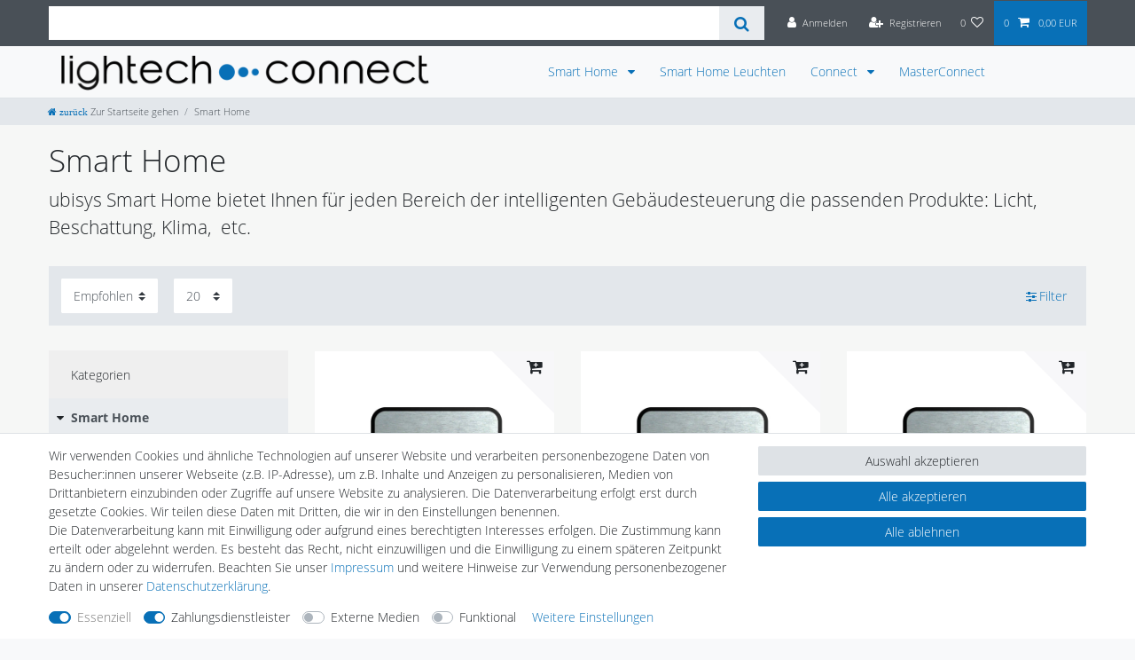

--- FILE ---
content_type: text/html; charset=UTF-8
request_url: https://www.lightech.de/smart-home/?page=1&inf=?page=1&inf=1&templateEvent=tpl.category.item
body_size: 10790
content:

                                                                                                                                                                                                                                                                {"entries":[{"data":{"images":{"all":[{"names":{"name":"","lang":"de","alternate":"","imageId":102161},"position":0,"urlMiddle":"https:\/\/cdn02.plentymarkets.com\/d62pt649rqja\/item\/images\/1047356\/middle\/1047356-UBS1014-ZigBee---Ethernet-Gateway-G1.jpg","path":"S3:1047356:1047356-UBS1014-ZigBee---Ethernet-Gateway-G1.jpg","cleanImageName":"1047356-UBS1014-ZigBee---Ethernet-Gateway-G1.jpg"},{"names":{"lang":"de","alternate":"","imageId":102162,"name":""},"position":1,"path":"S3:1047356:1047356-UBS1014-ZigBee---Ethernet-Gateway-G1_1.jpg","urlMiddle":"https:\/\/cdn02.plentymarkets.com\/d62pt649rqja\/item\/images\/1047356\/middle\/1047356-UBS1014-ZigBee---Ethernet-Gateway-G1_1.jpg","cleanImageName":"1047356-UBS1014-ZigBee---Ethernet-Gateway-G1_1.jpg"},{"position":2,"names":{"imageId":102163,"alternate":"","name":"","lang":"de"},"path":"S3:1047356:1047356-UBS1014-ZigBee---Ethernet-Gateway-G1_2.jpg","urlMiddle":"https:\/\/cdn02.plentymarkets.com\/d62pt649rqja\/item\/images\/1047356\/middle\/1047356-UBS1014-ZigBee---Ethernet-Gateway-G1_2.jpg","cleanImageName":"1047356-UBS1014-ZigBee---Ethernet-Gateway-G1_2.jpg"},{"urlMiddle":"https:\/\/cdn02.plentymarkets.com\/d62pt649rqja\/item\/images\/1047356\/middle\/1047356-UBS1014-ZigBee---Ethernet-Gateway-G1_5.jpg","names":{"lang":"de","imageId":102166,"alternate":"","name":""},"path":"S3:1047356:1047356-UBS1014-ZigBee---Ethernet-Gateway-G1_5.jpg","position":3,"cleanImageName":"1047356-UBS1014-ZigBee---Ethernet-Gateway-G1_5.jpg"},{"path":"S3:1047356:1047356-UBS1014-ZigBee---Ethernet-Gateway-G1_3.jpg","names":{"lang":"de","alternate":"","imageId":102164,"name":""},"position":4,"urlMiddle":"https:\/\/cdn02.plentymarkets.com\/d62pt649rqja\/item\/images\/1047356\/middle\/1047356-UBS1014-ZigBee---Ethernet-Gateway-G1_3.jpg","cleanImageName":"1047356-UBS1014-ZigBee---Ethernet-Gateway-G1_3.jpg"},{"position":5,"names":{"alternate":"","imageId":102165,"name":"","lang":"de"},"urlMiddle":"https:\/\/cdn02.plentymarkets.com\/d62pt649rqja\/item\/images\/1047356\/middle\/1047356-UBS1014-ZigBee---Ethernet-Gateway-G1_4.jpg","path":"S3:1047356:1047356-UBS1014-ZigBee---Ethernet-Gateway-G1_4.jpg","cleanImageName":"1047356-UBS1014-ZigBee---Ethernet-Gateway-G1_4.jpg"}],"variation":[]},"properties":[],"item":{"id":1047356,"manufacturerId":490,"itemType":"default","storeSpecial":null,"manufacturer":{"position":0,"externalName":"ubisys"},"rebate":0,"salableVariationCount":1,"customsTariffNumber":"","producingCountry":{"names":[]},"condition":{"names":[]}},"texts":{"name2":"ubisys Smart Home ZigBee \/ Ethernet Gateway G1 interne Antenne mit PoE Funksteuerung","name3":"ubisys Smart Home ZigBee \/ Ethernet Gateway G1 interne Antenne mit PoE Funksteuerung","lang":"de","urlPath":"zigbee-ethernet-gateway-g1","name1":"ubisys Smart Home ZigBee \/ Ethernet Gateway G1 interne Antenne mit PoE Funksteuerung"},"defaultCategories":[{"updatedAt":"2020-01-20T09:49:54+01:00","level":2,"linklist":true,"right":"all","id":2199,"sitemap":true,"parentCategoryId":2117,"type":"item","manually":false,"plentyId":7223},{"level":3,"updatedAt":"2021-05-16T15:01:33+02:00","id":2198,"type":"item","linklist":true,"sitemap":true,"parentCategoryId":2334,"right":"all","manually":false,"plentyId":7472},{"parentCategoryId":null,"sitemap":true,"linklist":true,"id":2101,"updatedAt":"2019-07-23T15:09:54+02:00","level":1,"type":"item","right":"all","manually":true,"plentyId":7473}],"variation":{"itemId":1047356,"number":"UBS1014","availabilityId":1,"stockLimitation":0,"maximumOrderQuantity":null,"minimumOrderQuantity":1,"intervalOrderQuantity":1,"releasedAt":null,"name":"","vatId":0,"bundleType":null,"mayShowUnitPrice":false,"availabilityUpdatedAt":"2025-02-13T20:53:10+01:00","availability":{"id":1,"icon":"av1.gif","averageDays":2,"createdAt":"2019-08-07 11:04:26","updatedAt":"2025-06-24 14:59:49","names":{"id":43,"availabilityId":1,"lang":"de","name":"Lieferzeit: 1-4 Tage","createdAt":"2025-06-24 14:59:49","updatedAt":"2025-06-24 14:59:49"}},"id":18516,"model":""},"filter":{"isSalable":true,"isSalableAndActive":true,"hasActiveChildren":false,"hasChildren":false},"unit":{"names":{"unitId":1,"lang":"de","name":"St\u00fcck"},"unitOfMeasurement":"C62","content":1},"stock":{"net":1},"hasOrderProperties":false,"hasRequiredOrderProperty":false,"groupedAttributes":[],"prices":{"default":{"price":{"value":349,"formatted":"349,00\u00a0EUR"},"unitPrice":{"value":349,"formatted":"349,00\u00a0EUR"},"basePrice":"","baseLot":null,"baseUnit":null,"baseSinglePrice":null,"minimumOrderQuantity":1,"contactClassDiscount":{"percent":0,"amount":0},"categoryDiscount":{"percent":0,"amount":0},"currency":"EUR","lowestPrice":{"value":null,"formatted":""},"vat":{"id":0,"value":19},"isNet":false,"data":{"salesPriceId":1,"price":349,"priceNet":293.27731092437,"basePrice":349,"basePriceNet":293.27731092437,"unitPrice":349,"unitPriceNet":293.27731092437,"lowestPrice":null,"lowestPriceNet":null,"customerClassDiscountPercent":0,"customerClassDiscount":0,"customerClassDiscountNet":0,"categoryDiscountPercent":0,"categoryDiscount":0,"categoryDiscountNet":0,"vatId":0,"vatValue":19,"currency":"EUR","interval":"none","conversionFactor":1,"minimumOrderQuantity":"1.00","updatedAt":"2019-07-23 11:32:20","type":"default","pricePosition":1}},"rrp":{"price":{"value":158.37,"formatted":"158,37\u00a0EUR"},"unitPrice":{"value":158.37,"formatted":"158,37\u00a0EUR"},"basePrice":"","baseLot":null,"baseUnit":null,"baseSinglePrice":null,"minimumOrderQuantity":0,"contactClassDiscount":{"percent":0,"amount":0},"categoryDiscount":{"percent":0,"amount":0},"currency":"EUR","lowestPrice":{"value":null,"formatted":""},"vat":{"id":0,"value":19},"isNet":false,"data":{"salesPriceId":71,"price":158.37,"priceNet":133.08403361345,"basePrice":158.37,"basePriceNet":133.08403361345,"unitPrice":158.37,"unitPriceNet":133.08403361345,"lowestPrice":null,"lowestPriceNet":null,"customerClassDiscountPercent":0,"customerClassDiscount":0,"customerClassDiscountNet":0,"categoryDiscountPercent":0,"categoryDiscount":0,"categoryDiscountNet":0,"vatId":0,"vatValue":19,"currency":"EUR","interval":"none","conversionFactor":1,"minimumOrderQuantity":"0.00","updatedAt":"2019-07-26 10:18:24","type":"rrp","pricePosition":1}},"set":null,"specialOffer":null,"graduatedPrices":[{"price":{"value":349,"formatted":"349,00\u00a0EUR"},"unitPrice":{"value":349,"formatted":"349,00\u00a0EUR"},"basePrice":"","baseLot":null,"baseUnit":null,"baseSinglePrice":null,"minimumOrderQuantity":1,"contactClassDiscount":{"percent":0,"amount":0},"categoryDiscount":{"percent":0,"amount":0},"currency":"EUR","lowestPrice":{"value":null,"formatted":""},"vat":{"id":0,"value":19},"isNet":false,"data":{"salesPriceId":1,"price":349,"priceNet":293.27731092437,"basePrice":349,"basePriceNet":293.27731092437,"unitPrice":349,"unitPriceNet":293.27731092437,"lowestPrice":null,"lowestPriceNet":null,"customerClassDiscountPercent":0,"customerClassDiscount":0,"customerClassDiscountNet":0,"categoryDiscountPercent":0,"categoryDiscount":0,"categoryDiscountNet":0,"vatId":0,"vatValue":19,"currency":"EUR","interval":"none","conversionFactor":1,"minimumOrderQuantity":"1.00","updatedAt":"2019-07-23 11:32:20","type":"default","pricePosition":1}}]},"facets":[],"attributes":[]},"beforePrices":"                    ","afterPrices":"                    ","uid":"6954462937576"},{"data":{"images":{"all":[{"names":[],"position":0,"path":"S3:1047389:1047389.jpg","urlMiddle":"https:\/\/cdn02.plentymarkets.com\/d62pt649rqja\/item\/images\/1047389\/middle\/1047389.jpg","cleanImageName":"1047389.jpg"},{"position":1,"names":[],"path":"S3:1047389:1047389_1.jpg","urlMiddle":"https:\/\/cdn02.plentymarkets.com\/d62pt649rqja\/item\/images\/1047389\/middle\/1047389_1.jpg","cleanImageName":"1047389_1.jpg"},{"names":[],"path":"S3:1047389:1047389_2.jpg","position":2,"urlMiddle":"https:\/\/cdn02.plentymarkets.com\/d62pt649rqja\/item\/images\/1047389\/middle\/1047389_2.jpg","cleanImageName":"1047389_2.jpg"},{"position":3,"names":[],"path":"S3:1047389:1047389_3.jpg","urlMiddle":"https:\/\/cdn02.plentymarkets.com\/d62pt649rqja\/item\/images\/1047389\/middle\/1047389_3.jpg","cleanImageName":"1047389_3.jpg"},{"names":[],"urlMiddle":"https:\/\/cdn02.plentymarkets.com\/d62pt649rqja\/item\/images\/1047389\/middle\/1047389_4.jpg","path":"S3:1047389:1047389_4.jpg","position":4,"cleanImageName":"1047389_4.jpg"},{"position":5,"names":[],"path":"S3:1047389:1047389_5.jpg","urlMiddle":"https:\/\/cdn02.plentymarkets.com\/d62pt649rqja\/item\/images\/1047389\/middle\/1047389_5.jpg","cleanImageName":"1047389_5.jpg"}],"variation":[]},"properties":[],"item":{"itemType":"default","storeSpecial":null,"manufacturerId":490,"id":1047389,"manufacturer":{"position":0,"externalName":"ubisys"},"rebate":0,"salableVariationCount":1,"customsTariffNumber":"","producingCountry":{"names":[]},"condition":{"names":[]}},"texts":{"name3":"ubisys Smart Home ZigBee \/ Ethernet Gateway G1 externe Antenne mit PoE Funksteuerung","urlPath":"smart-home\/ubisys-smart-home-zigbee-ethernet-gateway-g1-externe-antenne-mit-poe-funksteuerung","lang":"de","name2":"ubisys Smart Home ZigBee \/ Ethernet Gateway G1 externe Antenne mit PoE Funksteuerung","name1":"ubisys Smart Home ZigBee \/ Ethernet Gateway G1 externe Antenne mit PoE Funksteuerung"},"defaultCategories":[{"updatedAt":"2020-01-20T09:49:54+01:00","level":2,"linklist":true,"right":"all","id":2199,"sitemap":true,"parentCategoryId":2117,"type":"item","manually":false,"plentyId":7223},{"level":3,"updatedAt":"2021-05-16T15:01:33+02:00","id":2198,"type":"item","linklist":true,"sitemap":true,"parentCategoryId":2334,"right":"all","manually":false,"plentyId":7472},{"parentCategoryId":null,"sitemap":true,"linklist":true,"id":2101,"updatedAt":"2019-07-23T15:09:54+02:00","level":1,"type":"item","right":"all","manually":true,"plentyId":7473}],"variation":{"itemId":1047389,"number":"UBS1038","availabilityId":4,"stockLimitation":0,"maximumOrderQuantity":null,"minimumOrderQuantity":1,"intervalOrderQuantity":1,"releasedAt":null,"name":"","vatId":0,"bundleType":null,"mayShowUnitPrice":false,"availabilityUpdatedAt":"2021-11-29T22:50:23+01:00","availability":{"id":4,"icon":"av4.gif","averageDays":21,"createdAt":"2019-08-07 11:04:26","updatedAt":"2019-08-07 11:04:26","names":{"id":27,"availabilityId":4,"lang":"de","name":"Lieferzeit: bis zu 21 Tagen","createdAt":"2019-11-29 11:15:55","updatedAt":"2019-11-29 11:15:55"}},"id":18549,"model":""},"filter":{"isSalable":true,"isSalableAndActive":true,"hasActiveChildren":false,"hasChildren":false},"unit":{"names":{"unitId":1,"lang":"de","name":"St\u00fcck"},"unitOfMeasurement":"C62","content":1},"stock":{"net":0},"hasOrderProperties":false,"hasRequiredOrderProperty":false,"groupedAttributes":[],"prices":{"default":{"price":{"value":359,"formatted":"359,00\u00a0EUR"},"unitPrice":{"value":359,"formatted":"359,00\u00a0EUR"},"basePrice":"","baseLot":null,"baseUnit":null,"baseSinglePrice":null,"minimumOrderQuantity":1,"contactClassDiscount":{"percent":0,"amount":0},"categoryDiscount":{"percent":0,"amount":0},"currency":"EUR","lowestPrice":{"value":null,"formatted":""},"vat":{"id":0,"value":19},"isNet":false,"data":{"salesPriceId":1,"price":359,"priceNet":301.68067226891,"basePrice":359,"basePriceNet":301.68067226891,"unitPrice":359,"unitPriceNet":301.68067226891,"lowestPrice":null,"lowestPriceNet":null,"customerClassDiscountPercent":0,"customerClassDiscount":0,"customerClassDiscountNet":0,"categoryDiscountPercent":0,"categoryDiscount":0,"categoryDiscountNet":0,"vatId":0,"vatValue":19,"currency":"EUR","interval":"none","conversionFactor":1,"minimumOrderQuantity":"1.00","updatedAt":"2019-08-06 11:04:24","type":"default","pricePosition":1}},"rrp":{"price":{"value":162.91,"formatted":"162,91\u00a0EUR"},"unitPrice":{"value":162.91,"formatted":"162,91\u00a0EUR"},"basePrice":"","baseLot":null,"baseUnit":null,"baseSinglePrice":null,"minimumOrderQuantity":0,"contactClassDiscount":{"percent":0,"amount":0},"categoryDiscount":{"percent":0,"amount":0},"currency":"EUR","lowestPrice":{"value":null,"formatted":""},"vat":{"id":0,"value":19},"isNet":false,"data":{"salesPriceId":71,"price":162.91,"priceNet":136.89915966387,"basePrice":162.91,"basePriceNet":136.89915966387,"unitPrice":162.91,"unitPriceNet":136.89915966387,"lowestPrice":null,"lowestPriceNet":null,"customerClassDiscountPercent":0,"customerClassDiscount":0,"customerClassDiscountNet":0,"categoryDiscountPercent":0,"categoryDiscount":0,"categoryDiscountNet":0,"vatId":0,"vatValue":19,"currency":"EUR","interval":"none","conversionFactor":1,"minimumOrderQuantity":"0.00","updatedAt":"2019-08-06 11:04:24","type":"rrp","pricePosition":1}},"set":null,"specialOffer":null,"graduatedPrices":[{"price":{"value":359,"formatted":"359,00\u00a0EUR"},"unitPrice":{"value":359,"formatted":"359,00\u00a0EUR"},"basePrice":"","baseLot":null,"baseUnit":null,"baseSinglePrice":null,"minimumOrderQuantity":1,"contactClassDiscount":{"percent":0,"amount":0},"categoryDiscount":{"percent":0,"amount":0},"currency":"EUR","lowestPrice":{"value":null,"formatted":""},"vat":{"id":0,"value":19},"isNet":false,"data":{"salesPriceId":1,"price":359,"priceNet":301.68067226891,"basePrice":359,"basePriceNet":301.68067226891,"unitPrice":359,"unitPriceNet":301.68067226891,"lowestPrice":null,"lowestPriceNet":null,"customerClassDiscountPercent":0,"customerClassDiscount":0,"customerClassDiscountNet":0,"categoryDiscountPercent":0,"categoryDiscount":0,"categoryDiscountNet":0,"vatId":0,"vatValue":19,"currency":"EUR","interval":"none","conversionFactor":1,"minimumOrderQuantity":"1.00","updatedAt":"2019-08-06 11:04:24","type":"default","pricePosition":1}}]},"facets":[],"attributes":[]},"beforePrices":"                    ","afterPrices":"                    ","uid":"6954462937792"},{"data":{"images":{"all":[{"path":"S3:1047390:1047390.jpg","urlMiddle":"https:\/\/cdn02.plentymarkets.com\/d62pt649rqja\/item\/images\/1047390\/middle\/1047390.jpg","names":[],"position":0,"cleanImageName":"1047390.jpg"},{"position":1,"urlMiddle":"https:\/\/cdn02.plentymarkets.com\/d62pt649rqja\/item\/images\/1047390\/middle\/1047390_1.jpg","names":[],"path":"S3:1047390:1047390_1.jpg","cleanImageName":"1047390_1.jpg"},{"position":2,"names":[],"path":"S3:1047390:1047390_2.jpg","urlMiddle":"https:\/\/cdn02.plentymarkets.com\/d62pt649rqja\/item\/images\/1047390\/middle\/1047390_2.jpg","cleanImageName":"1047390_2.jpg"},{"names":[],"position":3,"path":"S3:1047390:1047390_3.jpg","urlMiddle":"https:\/\/cdn02.plentymarkets.com\/d62pt649rqja\/item\/images\/1047390\/middle\/1047390_3.jpg","cleanImageName":"1047390_3.jpg"},{"names":[],"position":4,"path":"S3:1047390:1047390_4.jpg","urlMiddle":"https:\/\/cdn02.plentymarkets.com\/d62pt649rqja\/item\/images\/1047390\/middle\/1047390_4.jpg","cleanImageName":"1047390_4.jpg"},{"names":[],"path":"S3:1047390:1047390_5.jpg","urlMiddle":"https:\/\/cdn02.plentymarkets.com\/d62pt649rqja\/item\/images\/1047390\/middle\/1047390_5.jpg","position":5,"cleanImageName":"1047390_5.jpg"}],"variation":[]},"properties":[],"item":{"id":1047390,"manufacturerId":490,"itemType":"default","storeSpecial":null,"manufacturer":{"position":0,"externalName":"ubisys"},"rebate":0,"salableVariationCount":1,"customsTariffNumber":"","producingCountry":{"names":[]},"condition":{"names":[]}},"texts":{"name2":"ubisys Smart Home ZigBee \/ Ethernet Gateway G1 externe Antenne ohne PoE Funksteuerung","name3":"ubisys Smart Home ZigBee \/ Ethernet Gateway G1 externe Antenne ohne PoE Funksteuerung","lang":"de","urlPath":"smart-home\/ubisys-smart-home-zigbee-ethernet-gateway-g1-externe-antenne-ohne-poe-funksteuerung","name1":"ubisys Smart Home ZigBee \/ Ethernet Gateway G1 externe Antenne ohne PoE Funksteuerung"},"defaultCategories":[{"updatedAt":"2020-01-20T09:49:54+01:00","level":2,"linklist":true,"right":"all","id":2199,"sitemap":true,"parentCategoryId":2117,"type":"item","manually":false,"plentyId":7223},{"level":3,"updatedAt":"2021-05-16T15:01:33+02:00","id":2198,"type":"item","linklist":true,"sitemap":true,"parentCategoryId":2334,"right":"all","manually":false,"plentyId":7472},{"parentCategoryId":null,"sitemap":true,"linklist":true,"id":2101,"updatedAt":"2019-07-23T15:09:54+02:00","level":1,"type":"item","right":"all","manually":true,"plentyId":7473}],"variation":{"itemId":1047390,"number":"UBS1021","availabilityId":1,"stockLimitation":0,"maximumOrderQuantity":null,"minimumOrderQuantity":1,"intervalOrderQuantity":1,"releasedAt":null,"name":"","vatId":0,"bundleType":null,"mayShowUnitPrice":false,"availabilityUpdatedAt":"2022-01-05T10:30:39+01:00","availability":{"id":1,"icon":"av1.gif","averageDays":2,"createdAt":"2019-08-07 11:04:26","updatedAt":"2025-06-24 14:59:49","names":{"id":43,"availabilityId":1,"lang":"de","name":"Lieferzeit: 1-4 Tage","createdAt":"2025-06-24 14:59:49","updatedAt":"2025-06-24 14:59:49"}},"id":18550,"model":""},"filter":{"isSalable":true,"isSalableAndActive":true,"hasActiveChildren":false,"hasChildren":false},"unit":{"names":{"unitId":1,"lang":"de","name":"St\u00fcck"},"unitOfMeasurement":"C62","content":1},"stock":{"net":0},"hasOrderProperties":false,"hasRequiredOrderProperty":false,"groupedAttributes":[],"prices":{"default":{"price":{"value":339,"formatted":"339,00\u00a0EUR"},"unitPrice":{"value":339,"formatted":"339,00\u00a0EUR"},"basePrice":"","baseLot":null,"baseUnit":null,"baseSinglePrice":null,"minimumOrderQuantity":1,"contactClassDiscount":{"percent":0,"amount":0},"categoryDiscount":{"percent":0,"amount":0},"currency":"EUR","lowestPrice":{"value":null,"formatted":""},"vat":{"id":0,"value":19},"isNet":false,"data":{"salesPriceId":1,"price":339,"priceNet":284.87394957983,"basePrice":339,"basePriceNet":284.87394957983,"unitPrice":339,"unitPriceNet":284.87394957983,"lowestPrice":null,"lowestPriceNet":null,"customerClassDiscountPercent":0,"customerClassDiscount":0,"customerClassDiscountNet":0,"categoryDiscountPercent":0,"categoryDiscount":0,"categoryDiscountNet":0,"vatId":0,"vatValue":19,"currency":"EUR","interval":"none","conversionFactor":1,"minimumOrderQuantity":"1.00","updatedAt":"2019-08-06 11:13:30","type":"default","pricePosition":1}},"rrp":{"price":{"value":153.84,"formatted":"153,84\u00a0EUR"},"unitPrice":{"value":153.84,"formatted":"153,84\u00a0EUR"},"basePrice":"","baseLot":null,"baseUnit":null,"baseSinglePrice":null,"minimumOrderQuantity":0,"contactClassDiscount":{"percent":0,"amount":0},"categoryDiscount":{"percent":0,"amount":0},"currency":"EUR","lowestPrice":{"value":null,"formatted":""},"vat":{"id":0,"value":19},"isNet":false,"data":{"salesPriceId":71,"price":153.84,"priceNet":129.27731092437,"basePrice":153.84,"basePriceNet":129.27731092437,"unitPrice":153.84,"unitPriceNet":129.27731092437,"lowestPrice":null,"lowestPriceNet":null,"customerClassDiscountPercent":0,"customerClassDiscount":0,"customerClassDiscountNet":0,"categoryDiscountPercent":0,"categoryDiscount":0,"categoryDiscountNet":0,"vatId":0,"vatValue":19,"currency":"EUR","interval":"none","conversionFactor":1,"minimumOrderQuantity":"0.00","updatedAt":"2019-08-06 11:13:30","type":"rrp","pricePosition":1}},"set":null,"specialOffer":null,"graduatedPrices":[{"price":{"value":339,"formatted":"339,00\u00a0EUR"},"unitPrice":{"value":339,"formatted":"339,00\u00a0EUR"},"basePrice":"","baseLot":null,"baseUnit":null,"baseSinglePrice":null,"minimumOrderQuantity":1,"contactClassDiscount":{"percent":0,"amount":0},"categoryDiscount":{"percent":0,"amount":0},"currency":"EUR","lowestPrice":{"value":null,"formatted":""},"vat":{"id":0,"value":19},"isNet":false,"data":{"salesPriceId":1,"price":339,"priceNet":284.87394957983,"basePrice":339,"basePriceNet":284.87394957983,"unitPrice":339,"unitPriceNet":284.87394957983,"lowestPrice":null,"lowestPriceNet":null,"customerClassDiscountPercent":0,"customerClassDiscount":0,"customerClassDiscountNet":0,"categoryDiscountPercent":0,"categoryDiscount":0,"categoryDiscountNet":0,"vatId":0,"vatValue":19,"currency":"EUR","interval":"none","conversionFactor":1,"minimumOrderQuantity":"1.00","updatedAt":"2019-08-06 11:13:30","type":"default","pricePosition":1}}]},"facets":[],"attributes":[]},"beforePrices":"                    ","afterPrices":"                    ","uid":"695446293793e"},{"data":{"images":{"all":[{"path":"S3:1047388:1047388.jpg","urlMiddle":"https:\/\/cdn02.plentymarkets.com\/d62pt649rqja\/item\/images\/1047388\/middle\/1047388.jpg","names":[],"position":0,"cleanImageName":"1047388.jpg"},{"names":[],"path":"S3:1047388:1047388_1.jpg","position":1,"urlMiddle":"https:\/\/cdn02.plentymarkets.com\/d62pt649rqja\/item\/images\/1047388\/middle\/1047388_1.jpg","cleanImageName":"1047388_1.jpg"},{"path":"S3:1047388:1047388_2.jpg","names":[],"position":2,"urlMiddle":"https:\/\/cdn02.plentymarkets.com\/d62pt649rqja\/item\/images\/1047388\/middle\/1047388_2.jpg","cleanImageName":"1047388_2.jpg"},{"names":[],"position":3,"urlMiddle":"https:\/\/cdn02.plentymarkets.com\/d62pt649rqja\/item\/images\/1047388\/middle\/1047388_3.jpg","path":"S3:1047388:1047388_3.jpg","cleanImageName":"1047388_3.jpg"},{"urlMiddle":"https:\/\/cdn02.plentymarkets.com\/d62pt649rqja\/item\/images\/1047388\/middle\/1047388_4.jpg","position":4,"path":"S3:1047388:1047388_4.jpg","names":[],"cleanImageName":"1047388_4.jpg"},{"urlMiddle":"https:\/\/cdn02.plentymarkets.com\/d62pt649rqja\/item\/images\/1047388\/middle\/1047388_5.jpg","position":5,"names":[],"path":"S3:1047388:1047388_5.jpg","cleanImageName":"1047388_5.jpg"}],"variation":[]},"item":{"id":1047388,"storeSpecial":null,"manufacturerId":490,"itemType":"default","manufacturer":{"position":0,"externalName":"ubisys"},"rebate":0,"salableVariationCount":1,"customsTariffNumber":"","producingCountry":{"names":[]},"condition":{"names":[]}},"texts":{"urlPath":"smart-home\/ubisys-smart-home-zigbee-ethernet-gateway-g1-interne-antenne-ohne-poe-funksteuerung","lang":"de","name2":"ubisys Smart Home ZigBee \/ Ethernet Gateway G1 interne Antenne ohne PoE Funksteuerung","name3":"ubisys Smart Home ZigBee \/ Ethernet Gateway G1 interne Antenne ohne PoE Funksteuerung","name1":"ubisys Smart Home ZigBee \/ Ethernet Gateway G1 interne Antenne ohne PoE Funksteuerung"},"defaultCategories":[{"updatedAt":"2020-01-20T09:49:54+01:00","level":2,"linklist":true,"right":"all","id":2199,"sitemap":true,"parentCategoryId":2117,"type":"item","manually":false,"plentyId":7223},{"level":3,"updatedAt":"2021-05-16T15:01:33+02:00","id":2198,"type":"item","linklist":true,"sitemap":true,"parentCategoryId":2334,"right":"all","manually":false,"plentyId":7472},{"parentCategoryId":null,"sitemap":true,"linklist":true,"id":2101,"updatedAt":"2019-07-23T15:09:54+02:00","level":1,"type":"item","right":"all","manually":true,"plentyId":7473}],"variation":{"itemId":1047388,"number":"UBS1007","availabilityId":2,"stockLimitation":0,"maximumOrderQuantity":null,"minimumOrderQuantity":1,"intervalOrderQuantity":1,"releasedAt":null,"name":"","vatId":0,"bundleType":null,"mayShowUnitPrice":false,"availabilityUpdatedAt":"2025-08-19T14:13:25+02:00","availability":{"id":2,"icon":"av2.gif","averageDays":10,"createdAt":"2019-08-07 11:04:26","updatedAt":"2024-02-22 16:56:33","names":{"id":39,"availabilityId":2,"lang":"de","name":"Lieferzeit: 8-10 Tage","createdAt":"2024-02-22 16:56:33","updatedAt":"2024-02-22 16:56:33"}},"id":18548,"model":""},"filter":{"isSalable":true,"isSalableAndActive":true,"hasActiveChildren":false,"hasChildren":false},"unit":{"names":{"unitId":1,"lang":"de","name":"St\u00fcck"},"unitOfMeasurement":"C62","content":1},"stock":{"net":0},"properties":[],"hasOrderProperties":false,"hasRequiredOrderProperty":false,"groupedAttributes":[],"prices":{"default":{"price":{"value":329,"formatted":"329,00\u00a0EUR"},"unitPrice":{"value":329,"formatted":"329,00\u00a0EUR"},"basePrice":"","baseLot":null,"baseUnit":null,"baseSinglePrice":null,"minimumOrderQuantity":1,"contactClassDiscount":{"percent":0,"amount":0},"categoryDiscount":{"percent":0,"amount":0},"currency":"EUR","lowestPrice":{"value":null,"formatted":""},"vat":{"id":0,"value":19},"isNet":false,"data":{"salesPriceId":1,"price":329,"priceNet":276.47058823529,"basePrice":329,"basePriceNet":276.47058823529,"unitPrice":329,"unitPriceNet":276.47058823529,"lowestPrice":null,"lowestPriceNet":null,"customerClassDiscountPercent":0,"customerClassDiscount":0,"customerClassDiscountNet":0,"categoryDiscountPercent":0,"categoryDiscount":0,"categoryDiscountNet":0,"vatId":0,"vatValue":19,"currency":"EUR","interval":"none","conversionFactor":1,"minimumOrderQuantity":"1.00","updatedAt":"2019-08-06 10:57:19","type":"default","pricePosition":1}},"rrp":{"price":{"value":149.29,"formatted":"149,29\u00a0EUR"},"unitPrice":{"value":149.29,"formatted":"149,29\u00a0EUR"},"basePrice":"","baseLot":null,"baseUnit":null,"baseSinglePrice":null,"minimumOrderQuantity":0,"contactClassDiscount":{"percent":0,"amount":0},"categoryDiscount":{"percent":0,"amount":0},"currency":"EUR","lowestPrice":{"value":null,"formatted":""},"vat":{"id":0,"value":19},"isNet":false,"data":{"salesPriceId":71,"price":149.29,"priceNet":125.45378151261,"basePrice":149.29,"basePriceNet":125.45378151261,"unitPrice":149.29,"unitPriceNet":125.45378151261,"lowestPrice":null,"lowestPriceNet":null,"customerClassDiscountPercent":0,"customerClassDiscount":0,"customerClassDiscountNet":0,"categoryDiscountPercent":0,"categoryDiscount":0,"categoryDiscountNet":0,"vatId":0,"vatValue":19,"currency":"EUR","interval":"none","conversionFactor":1,"minimumOrderQuantity":"0.00","updatedAt":"2025-06-18 16:41:09","type":"rrp","pricePosition":1}},"set":null,"specialOffer":null,"graduatedPrices":[{"price":{"value":329,"formatted":"329,00\u00a0EUR"},"unitPrice":{"value":329,"formatted":"329,00\u00a0EUR"},"basePrice":"","baseLot":null,"baseUnit":null,"baseSinglePrice":null,"minimumOrderQuantity":1,"contactClassDiscount":{"percent":0,"amount":0},"categoryDiscount":{"percent":0,"amount":0},"currency":"EUR","lowestPrice":{"value":null,"formatted":""},"vat":{"id":0,"value":19},"isNet":false,"data":{"salesPriceId":1,"price":329,"priceNet":276.47058823529,"basePrice":329,"basePriceNet":276.47058823529,"unitPrice":329,"unitPriceNet":276.47058823529,"lowestPrice":null,"lowestPriceNet":null,"customerClassDiscountPercent":0,"customerClassDiscount":0,"customerClassDiscountNet":0,"categoryDiscountPercent":0,"categoryDiscount":0,"categoryDiscountNet":0,"vatId":0,"vatValue":19,"currency":"EUR","interval":"none","conversionFactor":1,"minimumOrderQuantity":"1.00","updatedAt":"2019-08-06 10:57:19","type":"default","pricePosition":1}}]},"facets":[],"attributes":[]},"beforePrices":"                    ","afterPrices":"                    ","uid":"6954462937ac8"},{"data":{"images":{"all":[{"names":{"imageId":145452,"name":"","alternate":"","lang":"de"},"path":"S3:1048868:1048868-AMEDRSTRIP-Zigbee-3-0-72W-RGBW-LED-Strip-Universal-Controller-12-24V-6000mA-Konstantstrom.jpg","urlMiddle":"https:\/\/cdn02.plentymarkets.com\/d62pt649rqja\/item\/images\/1048868\/middle\/1048868-AMEDRSTRIP-Zigbee-3-0-72W-RGBW-LED-Strip-Universal-Controller-12-24V-6000mA-Konstantstrom.jpg","position":0,"cleanImageName":"1048868-AMEDRSTRIP-Zigbee-3-0-72W-RGBW-LED-Strip-Universal-Controller-12-24V-6000mA-Konstantstrom.jpg"},{"names":{"imageId":145455,"lang":"de","alternate":"","name":""},"path":"S3:1048868:1048868-AMEDRSTRIP-Zigbee-3-0-72W-RGBW-LED-Strip-Universal-Controller-12-24V-6000mA-Konstantstrom_3.jpg","position":1,"urlMiddle":"https:\/\/cdn02.plentymarkets.com\/d62pt649rqja\/item\/images\/1048868\/middle\/1048868-AMEDRSTRIP-Zigbee-3-0-72W-RGBW-LED-Strip-Universal-Controller-12-24V-6000mA-Konstantstrom_3.jpg","cleanImageName":"1048868-AMEDRSTRIP-Zigbee-3-0-72W-RGBW-LED-Strip-Universal-Controller-12-24V-6000mA-Konstantstrom_3.jpg"},{"names":{"imageId":145454,"lang":"de","name":"","alternate":""},"path":"S3:1048868:1048868-AMEDRSTRIP-Zigbee-3-0-72W-RGBW-LED-Strip-Universal-Controller-12-24V-6000mA-Konstantstrom_2.jpg","position":2,"urlMiddle":"https:\/\/cdn02.plentymarkets.com\/d62pt649rqja\/item\/images\/1048868\/middle\/1048868-AMEDRSTRIP-Zigbee-3-0-72W-RGBW-LED-Strip-Universal-Controller-12-24V-6000mA-Konstantstrom_2.jpg","cleanImageName":"1048868-AMEDRSTRIP-Zigbee-3-0-72W-RGBW-LED-Strip-Universal-Controller-12-24V-6000mA-Konstantstrom_2.jpg"},{"names":{"imageId":145456,"lang":"de","name":"","alternate":""},"urlMiddle":"https:\/\/cdn02.plentymarkets.com\/d62pt649rqja\/item\/images\/1048868\/middle\/1048868-AMEDRSTRIP-Zigbee-3-0-72W-RGBW-LED-Strip-Universal-Controller-12-24V-6000mA-Konstantstrom_4.jpg","path":"S3:1048868:1048868-AMEDRSTRIP-Zigbee-3-0-72W-RGBW-LED-Strip-Universal-Controller-12-24V-6000mA-Konstantstrom_4.jpg","position":3,"cleanImageName":"1048868-AMEDRSTRIP-Zigbee-3-0-72W-RGBW-LED-Strip-Universal-Controller-12-24V-6000mA-Konstantstrom_4.jpg"},{"names":{"imageId":145453,"lang":"de","name":"","alternate":""},"urlMiddle":"https:\/\/cdn02.plentymarkets.com\/d62pt649rqja\/item\/images\/1048868\/middle\/1048868-AMEDRSTRIP-Zigbee-3-0-72W-RGBW-LED-Strip-Universal-Controller-12-24V-6000mA-Konstantstrom_1.jpg","path":"S3:1048868:1048868-AMEDRSTRIP-Zigbee-3-0-72W-RGBW-LED-Strip-Universal-Controller-12-24V-6000mA-Konstantstrom_1.jpg","position":4,"cleanImageName":"1048868-AMEDRSTRIP-Zigbee-3-0-72W-RGBW-LED-Strip-Universal-Controller-12-24V-6000mA-Konstantstrom_1.jpg"}],"variation":[]},"item":{"manufacturerId":1,"id":1048868,"storeSpecial":null,"itemType":"default","manufacturer":{"position":0,"externalName":"CLE CARDAN LIGHT EUROPE"},"rebate":0,"salableVariationCount":1,"customsTariffNumber":"","producingCountry":{"names":[]},"condition":{"names":[]}},"texts":{"lang":"de","name2":"Zigbee 3.0 72W RGBW LED Strip Universal Controller 12-24V 6000mA Konstantstrom","urlPath":"zigbee-3-0-72w-led-strip-rgb-controller-12-48v-3000-6000ma","name3":"PREISHIT Zigbee 3.0 72W RGBW LED Strip Universal Controller 12-24V 6000mA Konstantstrom","name1":"Zigbee 3.0 72W RGBW LED Strip Universal Controller 12-24V 6000mA Konstantstrom"},"defaultCategories":[{"updatedAt":"2020-01-20T09:49:54+01:00","level":2,"linklist":true,"right":"all","id":2199,"sitemap":true,"parentCategoryId":2117,"type":"item","manually":false,"plentyId":7223},{"level":3,"updatedAt":"2021-05-16T15:01:33+02:00","id":2198,"type":"item","linklist":true,"sitemap":true,"parentCategoryId":2334,"right":"all","manually":false,"plentyId":7472},{"parentCategoryId":2101,"sitemap":true,"updatedAt":"2019-07-23T16:25:10+02:00","id":2102,"level":2,"linklist":true,"right":"all","type":"item","manually":false,"plentyId":7473}],"variation":{"itemId":1048868,"number":"AMEDRSTRIP","availabilityId":1,"stockLimitation":0,"maximumOrderQuantity":null,"minimumOrderQuantity":1,"intervalOrderQuantity":0,"releasedAt":null,"name":"","vatId":0,"bundleType":null,"mayShowUnitPrice":false,"availabilityUpdatedAt":"2023-04-24T16:37:08+02:00","availability":{"id":1,"icon":"av1.gif","averageDays":2,"createdAt":"2019-08-07 11:04:26","updatedAt":"2025-06-24 14:59:49","names":{"id":43,"availabilityId":1,"lang":"de","name":"Lieferzeit: 1-4 Tage","createdAt":"2025-06-24 14:59:49","updatedAt":"2025-06-24 14:59:49"}},"id":20028,"model":""},"filter":{"isSalable":true,"isSalableAndActive":true,"hasActiveChildren":false,"hasChildren":false},"unit":{"names":{"unitId":1,"lang":"de","name":"St\u00fcck"},"unitOfMeasurement":"C62","content":1},"stock":{"net":4},"properties":[],"hasOrderProperties":false,"hasRequiredOrderProperty":false,"groupedAttributes":[],"prices":{"default":{"price":{"value":39.9,"formatted":"39,90\u00a0EUR"},"unitPrice":{"value":39.9,"formatted":"39,90\u00a0EUR"},"basePrice":"","baseLot":null,"baseUnit":null,"baseSinglePrice":null,"minimumOrderQuantity":1,"contactClassDiscount":{"percent":0,"amount":0},"categoryDiscount":{"percent":0,"amount":0},"currency":"EUR","lowestPrice":{"value":null,"formatted":""},"vat":{"id":0,"value":19},"isNet":false,"data":{"salesPriceId":1,"price":39.9,"priceNet":33.529411764706,"basePrice":39.9,"basePriceNet":33.529411764706,"unitPrice":39.9,"unitPriceNet":33.529411764706,"lowestPrice":null,"lowestPriceNet":null,"customerClassDiscountPercent":0,"customerClassDiscount":0,"customerClassDiscountNet":0,"categoryDiscountPercent":0,"categoryDiscount":0,"categoryDiscountNet":0,"vatId":0,"vatValue":19,"currency":"EUR","interval":"none","conversionFactor":1,"minimumOrderQuantity":"1.00","updatedAt":"2020-01-03 13:22:34","type":"default","pricePosition":1}},"rrp":{"price":{"value":18,"formatted":"18,00\u00a0EUR"},"unitPrice":{"value":18,"formatted":"18,00\u00a0EUR"},"basePrice":"","baseLot":null,"baseUnit":null,"baseSinglePrice":null,"minimumOrderQuantity":0,"contactClassDiscount":{"percent":0,"amount":0},"categoryDiscount":{"percent":0,"amount":0},"currency":"EUR","lowestPrice":{"value":null,"formatted":""},"vat":{"id":0,"value":19},"isNet":false,"data":{"salesPriceId":71,"price":18,"priceNet":15.126050420168,"basePrice":18,"basePriceNet":15.126050420168,"unitPrice":18,"unitPriceNet":15.126050420168,"lowestPrice":null,"lowestPriceNet":null,"customerClassDiscountPercent":0,"customerClassDiscount":0,"customerClassDiscountNet":0,"categoryDiscountPercent":0,"categoryDiscount":0,"categoryDiscountNet":0,"vatId":0,"vatValue":19,"currency":"EUR","interval":"none","conversionFactor":1,"minimumOrderQuantity":"0.00","updatedAt":"2019-12-17 12:11:56","type":"rrp","pricePosition":1}},"set":null,"specialOffer":null,"graduatedPrices":[{"price":{"value":39.9,"formatted":"39,90\u00a0EUR"},"unitPrice":{"value":39.9,"formatted":"39,90\u00a0EUR"},"basePrice":"","baseLot":null,"baseUnit":null,"baseSinglePrice":null,"minimumOrderQuantity":1,"contactClassDiscount":{"percent":0,"amount":0},"categoryDiscount":{"percent":0,"amount":0},"currency":"EUR","lowestPrice":{"value":null,"formatted":""},"vat":{"id":0,"value":19},"isNet":false,"data":{"salesPriceId":1,"price":39.9,"priceNet":33.529411764706,"basePrice":39.9,"basePriceNet":33.529411764706,"unitPrice":39.9,"unitPriceNet":33.529411764706,"lowestPrice":null,"lowestPriceNet":null,"customerClassDiscountPercent":0,"customerClassDiscount":0,"customerClassDiscountNet":0,"categoryDiscountPercent":0,"categoryDiscount":0,"categoryDiscountNet":0,"vatId":0,"vatValue":19,"currency":"EUR","interval":"none","conversionFactor":1,"minimumOrderQuantity":"1.00","updatedAt":"2020-01-03 13:22:34","type":"default","pricePosition":1}}]},"facets":[],"attributes":[]},"beforePrices":"                    ","afterPrices":"                    ","uid":"6954462937c57"},{"data":{"images":{"all":[{"path":"S3:1049072:1049072-CLELEDNEWS2020-Katalog-CLE-LED-NEWS-2020-Die-neue-SmartShop-Loesung.jpg","names":{"name":"","imageId":130158,"alternate":"","lang":"de"},"position":0,"urlMiddle":"https:\/\/cdn02.plentymarkets.com\/d62pt649rqja\/item\/images\/1049072\/middle\/1049072-CLELEDNEWS2020-Katalog-CLE-LED-NEWS-2020-Die-neue-SmartShop-Loesung.jpg","cleanImageName":"1049072-CLELEDNEWS2020-Katalog-CLE-LED-NEWS-2020-Die-neue-SmartShop-Loesung.jpg"},{"names":{"imageId":130159,"name":"","lang":"de","alternate":""},"path":"S3:1049072:1049072-CLELEDNEWS2020-Katalog-CLE-LED-NEWS-2020-Die-neue-SmartShop-Loesung_1.jpg","position":1,"urlMiddle":"https:\/\/cdn02.plentymarkets.com\/d62pt649rqja\/item\/images\/1049072\/middle\/1049072-CLELEDNEWS2020-Katalog-CLE-LED-NEWS-2020-Die-neue-SmartShop-Loesung_1.jpg","cleanImageName":"1049072-CLELEDNEWS2020-Katalog-CLE-LED-NEWS-2020-Die-neue-SmartShop-Loesung_1.jpg"},{"position":2,"names":{"imageId":130160,"alternate":"","name":"","lang":"de"},"path":"S3:1049072:1049072-CLELEDNEWS2020-Katalog-CLE-LED-NEWS-2020-Die-neue-SmartShop-Loesung_2.jpg","urlMiddle":"https:\/\/cdn02.plentymarkets.com\/d62pt649rqja\/item\/images\/1049072\/middle\/1049072-CLELEDNEWS2020-Katalog-CLE-LED-NEWS-2020-Die-neue-SmartShop-Loesung_2.jpg","cleanImageName":"1049072-CLELEDNEWS2020-Katalog-CLE-LED-NEWS-2020-Die-neue-SmartShop-Loesung_2.jpg"},{"names":{"lang":"de","alternate":"","imageId":130161,"name":""},"position":3,"path":"S3:1049072:1049072-CLELEDNEWS2020-Katalog-CLE-LED-NEWS-2020-Die-neue-SmartShop-Loesung_3.jpg","urlMiddle":"https:\/\/cdn02.plentymarkets.com\/d62pt649rqja\/item\/images\/1049072\/middle\/1049072-CLELEDNEWS2020-Katalog-CLE-LED-NEWS-2020-Die-neue-SmartShop-Loesung_3.jpg","cleanImageName":"1049072-CLELEDNEWS2020-Katalog-CLE-LED-NEWS-2020-Die-neue-SmartShop-Loesung_3.jpg"},{"names":{"name":"","lang":"de","imageId":130162,"alternate":""},"path":"S3:1049072:1049072-CLELEDNEWS2020-Katalog-CLE-LED-NEWS-2020-Die-neue-SmartShop-Loesung_4.jpg","position":4,"urlMiddle":"https:\/\/cdn02.plentymarkets.com\/d62pt649rqja\/item\/images\/1049072\/middle\/1049072-CLELEDNEWS2020-Katalog-CLE-LED-NEWS-2020-Die-neue-SmartShop-Loesung_4.jpg","cleanImageName":"1049072-CLELEDNEWS2020-Katalog-CLE-LED-NEWS-2020-Die-neue-SmartShop-Loesung_4.jpg"}],"variation":[]},"properties":[],"item":{"id":1049072,"storeSpecial":{"id":2,"names":{"lang":"de","name":"Neuheit"}},"itemType":"default","manufacturerId":1,"manufacturer":{"position":0,"externalName":"CLE CARDAN LIGHT EUROPE"},"rebate":0,"salableVariationCount":1,"customsTariffNumber":"","producingCountry":{"names":[]},"condition":{"names":[]}},"texts":{"lang":"de","name2":"Katalog CLE LED NEWS 2020 - Die neue SmartShop L\u00f6sung","name3":"PREISHIT Katalog CLE LED NEWS 2020 - Die neue SmartShop L\u00f6sung","urlPath":"lifestyle\/katalog-cle-led-news-2020-die-neue-smartshop-loesung","name1":"Katalog CLE LED NEWS 2020 - Die neue SmartShop L\u00f6sung"},"defaultCategories":[{"parentCategoryId":null,"right":"all","sitemap":true,"level":1,"linklist":true,"id":2093,"type":"item","updatedAt":"2019-07-12T12:57:00+02:00","manually":false,"plentyId":3256},{"id":2090,"parentCategoryId":null,"level":1,"type":"item","linklist":true,"right":"all","sitemap":true,"updatedAt":"2019-06-05T14:42:34+02:00","manually":false,"plentyId":3420},{"right":"all","id":2117,"sitemap":true,"level":1,"type":"item","updatedAt":"2019-07-11T11:09:37+02:00","parentCategoryId":null,"linklist":true,"manually":false,"plentyId":7223},{"updatedAt":"2021-05-16T15:16:57+02:00","sitemap":true,"parentCategoryId":null,"type":"item","linklist":true,"right":"all","id":979,"level":1,"manually":false,"plentyId":7472},{"parentCategoryId":null,"sitemap":true,"linklist":true,"id":2101,"updatedAt":"2019-07-23T15:09:54+02:00","level":1,"type":"item","right":"all","manually":false,"plentyId":7473}],"variation":{"itemId":1049072,"number":"CLELEDNEWS2020","availabilityId":1,"stockLimitation":0,"maximumOrderQuantity":null,"minimumOrderQuantity":1,"intervalOrderQuantity":0,"releasedAt":null,"name":"","vatId":0,"bundleType":null,"mayShowUnitPrice":false,"availabilityUpdatedAt":"2018-12-01T02:40:18+01:00","availability":{"id":1,"icon":"av1.gif","averageDays":2,"createdAt":"2019-08-07 11:04:26","updatedAt":"2025-06-24 14:59:49","names":{"id":43,"availabilityId":1,"lang":"de","name":"Lieferzeit: 1-4 Tage","createdAt":"2025-06-24 14:59:49","updatedAt":"2025-06-24 14:59:49"}},"id":20232,"model":""},"filter":{"isSalable":true,"isSalableAndActive":true,"hasActiveChildren":false,"hasChildren":false},"unit":{"names":{"unitId":1,"lang":"de","name":"St\u00fcck"},"unitOfMeasurement":"C62","content":1},"stock":{"net":992},"hasOrderProperties":false,"hasRequiredOrderProperty":false,"groupedAttributes":[],"prices":{"default":{"price":{"value":0,"formatted":"0,00\u00a0EUR"},"unitPrice":{"value":0,"formatted":"0,00\u00a0EUR"},"basePrice":"","baseLot":null,"baseUnit":null,"baseSinglePrice":null,"minimumOrderQuantity":1,"contactClassDiscount":{"percent":0,"amount":0},"categoryDiscount":{"percent":0,"amount":0},"currency":"EUR","lowestPrice":{"value":null,"formatted":""},"vat":{"id":0,"value":19},"isNet":false,"data":{"salesPriceId":1,"price":0,"priceNet":0,"basePrice":0,"basePriceNet":0,"unitPrice":0,"unitPriceNet":0,"lowestPrice":null,"lowestPriceNet":null,"customerClassDiscountPercent":0,"customerClassDiscount":0,"customerClassDiscountNet":0,"categoryDiscountPercent":0,"categoryDiscount":0,"categoryDiscountNet":0,"vatId":0,"vatValue":19,"currency":"EUR","interval":"none","conversionFactor":1,"minimumOrderQuantity":"1.00","updatedAt":"2020-03-05 13:07:51","type":"default","pricePosition":1}},"rrp":{"price":{"value":0,"formatted":"0,00\u00a0EUR"},"unitPrice":{"value":0,"formatted":"0,00\u00a0EUR"},"basePrice":"","baseLot":null,"baseUnit":null,"baseSinglePrice":null,"minimumOrderQuantity":0,"contactClassDiscount":{"percent":0,"amount":0},"categoryDiscount":{"percent":0,"amount":0},"currency":"EUR","lowestPrice":{"value":null,"formatted":""},"vat":{"id":0,"value":19},"isNet":false,"data":{"salesPriceId":71,"price":0,"priceNet":0,"basePrice":0,"basePriceNet":0,"unitPrice":0,"unitPriceNet":0,"lowestPrice":null,"lowestPriceNet":null,"customerClassDiscountPercent":0,"customerClassDiscount":0,"customerClassDiscountNet":0,"categoryDiscountPercent":0,"categoryDiscount":0,"categoryDiscountNet":0,"vatId":0,"vatValue":19,"currency":"EUR","interval":"none","conversionFactor":1,"minimumOrderQuantity":"0.00","updatedAt":"2020-03-05 13:07:51","type":"rrp","pricePosition":1}},"set":null,"specialOffer":null,"graduatedPrices":[{"price":{"value":0,"formatted":"0,00\u00a0EUR"},"unitPrice":{"value":0,"formatted":"0,00\u00a0EUR"},"basePrice":"","baseLot":null,"baseUnit":null,"baseSinglePrice":null,"minimumOrderQuantity":1,"contactClassDiscount":{"percent":0,"amount":0},"categoryDiscount":{"percent":0,"amount":0},"currency":"EUR","lowestPrice":{"value":null,"formatted":""},"vat":{"id":0,"value":19},"isNet":false,"data":{"salesPriceId":1,"price":0,"priceNet":0,"basePrice":0,"basePriceNet":0,"unitPrice":0,"unitPriceNet":0,"lowestPrice":null,"lowestPriceNet":null,"customerClassDiscountPercent":0,"customerClassDiscount":0,"customerClassDiscountNet":0,"categoryDiscountPercent":0,"categoryDiscount":0,"categoryDiscountNet":0,"vatId":0,"vatValue":19,"currency":"EUR","interval":"none","conversionFactor":1,"minimumOrderQuantity":"1.00","updatedAt":"2020-03-05 13:07:51","type":"default","pricePosition":1}}]},"facets":[],"attributes":[]},"beforePrices":"                    ","afterPrices":"                    ","uid":"6954462937ddf"},{"data":{"images":{"all":[{"position":0,"names":{"alternate":"","imageId":129720,"name":"","lang":"de"},"urlMiddle":"https:\/\/cdn02.plentymarkets.com\/d62pt649rqja\/item\/images\/1048940\/middle\/1048940-UBS2202-ubisys-Smart-Home-Batterieloser-Funk-Doppeltaster-ZigBee-Funksteuerung-4fach-Funktion.jpg","path":"S3:1048940:1048940-UBS2202-ubisys-Smart-Home-Batterieloser-Funk-Doppeltaster-ZigBee-Funksteuerung-4fach-Funktion.jpg","cleanImageName":"1048940-UBS2202-ubisys-Smart-Home-Batterieloser-Funk-Doppeltaster-ZigBee-Funksteuerung-4fach-Funktion.jpg"},{"urlMiddle":"https:\/\/cdn02.plentymarkets.com\/d62pt649rqja\/item\/images\/1048940\/middle\/1048940-UBS2202-ubisys-Smart-Home-Batterieloser-Funk-Doppeltaster-ZigBee-Funksteuerung-4fach-Funktion.png","names":{"lang":"de","alternate":"","name":"","imageId":129745},"path":"S3:1048940:1048940-UBS2202-ubisys-Smart-Home-Batterieloser-Funk-Doppeltaster-ZigBee-Funksteuerung-4fach-Funktion.png","position":1,"cleanImageName":"1048940-UBS2202-ubisys-Smart-Home-Batterieloser-Funk-Doppeltaster-ZigBee-Funksteuerung-4fach-Funktion.png"}],"variation":[]},"item":{"id":1048940,"manufacturerId":490,"itemType":"default","storeSpecial":null,"manufacturer":{"position":0,"externalName":"ubisys"},"rebate":0,"salableVariationCount":1,"customsTariffNumber":"","producingCountry":{"names":[]},"condition":{"names":[]}},"texts":{"name2":"ubisys Smart Home Batterieloser Funk-Doppeltaster ZigBee Funksteuerung 4fach Funktion","name3":"ubisys Smart Home Batterieloser Funk-Doppeltaster ZigBee Funksteuerung 4fach Funktion","lang":"de","urlPath":"smart-home\/ubisys-smart-home-batterieloser-funk-doppeltaster-zigbee-funksteuerung","name1":"ubisys Smart Home Batterieloser Funk-Doppeltaster ZigBee Funksteuerung 4fach Funktion"},"defaultCategories":[{"updatedAt":"2020-01-20T09:49:54+01:00","level":2,"linklist":true,"right":"all","id":2199,"sitemap":true,"parentCategoryId":2117,"type":"item","manually":false,"plentyId":7223},{"level":3,"updatedAt":"2021-05-16T15:01:33+02:00","id":2198,"type":"item","linklist":true,"sitemap":true,"parentCategoryId":2334,"right":"all","manually":false,"plentyId":7472},{"parentCategoryId":null,"sitemap":true,"linklist":true,"id":2101,"updatedAt":"2019-07-23T15:09:54+02:00","level":1,"type":"item","right":"all","manually":true,"plentyId":7473}],"variation":{"itemId":1048940,"number":"UBS2202","availabilityId":1,"stockLimitation":0,"maximumOrderQuantity":null,"minimumOrderQuantity":1,"intervalOrderQuantity":1,"releasedAt":null,"name":"","vatId":0,"bundleType":null,"mayShowUnitPrice":false,"availabilityUpdatedAt":"2019-07-23T12:07:14+02:00","availability":{"id":1,"icon":"av1.gif","averageDays":2,"createdAt":"2019-08-07 11:04:26","updatedAt":"2025-06-24 14:59:49","names":{"id":43,"availabilityId":1,"lang":"de","name":"Lieferzeit: 1-4 Tage","createdAt":"2025-06-24 14:59:49","updatedAt":"2025-06-24 14:59:49"}},"id":20100,"model":""},"filter":{"isSalable":true,"isSalableAndActive":true,"hasActiveChildren":false,"hasChildren":false},"unit":{"names":{"unitId":1,"lang":"de","name":"St\u00fcck"},"unitOfMeasurement":"C62","content":1},"stock":{"net":1},"properties":[],"hasOrderProperties":false,"hasRequiredOrderProperty":false,"groupedAttributes":[],"prices":{"default":{"price":{"value":65,"formatted":"65,00\u00a0EUR"},"unitPrice":{"value":65,"formatted":"65,00\u00a0EUR"},"basePrice":"","baseLot":null,"baseUnit":null,"baseSinglePrice":null,"minimumOrderQuantity":1,"contactClassDiscount":{"percent":0,"amount":0},"categoryDiscount":{"percent":0,"amount":0},"currency":"EUR","lowestPrice":{"value":null,"formatted":""},"vat":{"id":0,"value":19},"isNet":false,"data":{"salesPriceId":1,"price":65,"priceNet":54.621848739496,"basePrice":65,"basePriceNet":54.621848739496,"unitPrice":65,"unitPriceNet":54.621848739496,"lowestPrice":null,"lowestPriceNet":null,"customerClassDiscountPercent":0,"customerClassDiscount":0,"customerClassDiscountNet":0,"categoryDiscountPercent":0,"categoryDiscount":0,"categoryDiscountNet":0,"vatId":0,"vatValue":19,"currency":"EUR","interval":"none","conversionFactor":1,"minimumOrderQuantity":"1.00","updatedAt":"2020-01-16 11:03:36","type":"default","pricePosition":1}},"rrp":{"price":{"value":39,"formatted":"39,00\u00a0EUR"},"unitPrice":{"value":39,"formatted":"39,00\u00a0EUR"},"basePrice":"","baseLot":null,"baseUnit":null,"baseSinglePrice":null,"minimumOrderQuantity":0,"contactClassDiscount":{"percent":0,"amount":0},"categoryDiscount":{"percent":0,"amount":0},"currency":"EUR","lowestPrice":{"value":null,"formatted":""},"vat":{"id":0,"value":19},"isNet":false,"data":{"salesPriceId":71,"price":39,"priceNet":32.773109243697,"basePrice":39,"basePriceNet":32.773109243697,"unitPrice":39,"unitPriceNet":32.773109243697,"lowestPrice":null,"lowestPriceNet":null,"customerClassDiscountPercent":0,"customerClassDiscount":0,"customerClassDiscountNet":0,"categoryDiscountPercent":0,"categoryDiscount":0,"categoryDiscountNet":0,"vatId":0,"vatValue":19,"currency":"EUR","interval":"none","conversionFactor":1,"minimumOrderQuantity":"0.00","updatedAt":"2020-01-16 11:03:36","type":"rrp","pricePosition":1}},"set":null,"specialOffer":null,"graduatedPrices":[{"price":{"value":65,"formatted":"65,00\u00a0EUR"},"unitPrice":{"value":65,"formatted":"65,00\u00a0EUR"},"basePrice":"","baseLot":null,"baseUnit":null,"baseSinglePrice":null,"minimumOrderQuantity":1,"contactClassDiscount":{"percent":0,"amount":0},"categoryDiscount":{"percent":0,"amount":0},"currency":"EUR","lowestPrice":{"value":null,"formatted":""},"vat":{"id":0,"value":19},"isNet":false,"data":{"salesPriceId":1,"price":65,"priceNet":54.621848739496,"basePrice":65,"basePriceNet":54.621848739496,"unitPrice":65,"unitPriceNet":54.621848739496,"lowestPrice":null,"lowestPriceNet":null,"customerClassDiscountPercent":0,"customerClassDiscount":0,"customerClassDiscountNet":0,"categoryDiscountPercent":0,"categoryDiscount":0,"categoryDiscountNet":0,"vatId":0,"vatValue":19,"currency":"EUR","interval":"none","conversionFactor":1,"minimumOrderQuantity":"1.00","updatedAt":"2020-01-16 11:03:36","type":"default","pricePosition":1}}]},"facets":[],"attributes":[]},"beforePrices":"                    ","afterPrices":"                    ","uid":"6954462937f60"},{"data":{"images":{"all":[{"position":0,"names":{"alternate":"","imageId":102280,"name":"","lang":"de"},"urlMiddle":"https:\/\/cdn02.plentymarkets.com\/d62pt649rqja\/item\/images\/1047351\/middle\/1047351-UBS1182-ubisys-Smart-Home-Router-R0-ZigBee-Funksteuerung_7.jpg","path":"S3:1047351:1047351-UBS1182-ubisys-Smart-Home-Router-R0-ZigBee-Funksteuerung_7.jpg","cleanImageName":"1047351-UBS1182-ubisys-Smart-Home-Router-R0-ZigBee-Funksteuerung_7.jpg"},{"names":{"lang":"de","alternate":"","imageId":102278,"name":""},"position":1,"path":"S3:1047351:1047351-UBS1182-ubisys-Smart-Home-Router-R0-ZigBee-Funksteuerung_5.jpg","urlMiddle":"https:\/\/cdn02.plentymarkets.com\/d62pt649rqja\/item\/images\/1047351\/middle\/1047351-UBS1182-ubisys-Smart-Home-Router-R0-ZigBee-Funksteuerung_5.jpg","cleanImageName":"1047351-UBS1182-ubisys-Smart-Home-Router-R0-ZigBee-Funksteuerung_5.jpg"},{"position":2,"names":{"imageId":102244,"name":"","alternate":"","lang":"de"},"path":"S3:1047351:1047351-UBS1182-ubisys-Smart-Home-Router-R0-ZigBee-Funksteuerung_1.jpg","urlMiddle":"https:\/\/cdn02.plentymarkets.com\/d62pt649rqja\/item\/images\/1047351\/middle\/1047351-UBS1182-ubisys-Smart-Home-Router-R0-ZigBee-Funksteuerung_1.jpg","cleanImageName":"1047351-UBS1182-ubisys-Smart-Home-Router-R0-ZigBee-Funksteuerung_1.jpg"},{"path":"S3:1047351:1047351-UBS1182-ubisys-Smart-Home-Router-R0-ZigBee-Funksteuerung_3.jpg","names":{"name":"","imageId":102248,"alternate":"","lang":"de"},"position":3,"urlMiddle":"https:\/\/cdn02.plentymarkets.com\/d62pt649rqja\/item\/images\/1047351\/middle\/1047351-UBS1182-ubisys-Smart-Home-Router-R0-ZigBee-Funksteuerung_3.jpg","cleanImageName":"1047351-UBS1182-ubisys-Smart-Home-Router-R0-ZigBee-Funksteuerung_3.jpg"}],"variation":[]},"item":{"storeSpecial":null,"id":1047351,"manufacturerId":490,"itemType":"default","manufacturer":{"position":0,"externalName":"ubisys"},"rebate":0,"salableVariationCount":1,"customsTariffNumber":"","producingCountry":{"names":[]},"condition":{"names":[]}},"texts":{"lang":"de","name2":"ubisys Smart Home Router R0 ZigBee Funksteuerung","name3":"ubisys Smart Home Router R0 ZigBee Funksteuerung","urlPath":"router-r0","name1":"ubisys Smart Home Router R0 ZigBee Funksteuerung"},"defaultCategories":[{"updatedAt":"2020-01-20T09:49:54+01:00","level":2,"linklist":true,"right":"all","id":2199,"sitemap":true,"parentCategoryId":2117,"type":"item","manually":false,"plentyId":7223},{"level":3,"updatedAt":"2021-05-16T15:01:33+02:00","id":2198,"type":"item","linklist":true,"sitemap":true,"parentCategoryId":2334,"right":"all","manually":false,"plentyId":7472},{"parentCategoryId":null,"sitemap":true,"linklist":true,"id":2101,"updatedAt":"2019-07-23T15:09:54+02:00","level":1,"type":"item","right":"all","manually":true,"plentyId":7473}],"variation":{"itemId":1047351,"number":"UBS1182","availabilityId":5,"stockLimitation":0,"maximumOrderQuantity":null,"minimumOrderQuantity":1,"intervalOrderQuantity":1,"releasedAt":null,"name":"","vatId":0,"bundleType":null,"mayShowUnitPrice":false,"availabilityUpdatedAt":"2023-02-27T08:44:29+01:00","availability":{"id":5,"icon":"av5.gif","averageDays":30,"createdAt":"2019-08-07 11:04:26","updatedAt":"2019-08-07 11:04:26","names":{"id":29,"availabilityId":5,"lang":"de","name":"Lieferzeit: bis zu 30 Tagen","createdAt":"2019-11-29 11:15:55","updatedAt":"2019-11-29 11:15:55"}},"id":18511,"model":""},"filter":{"isSalable":true,"isSalableAndActive":true,"hasActiveChildren":false,"hasChildren":false},"unit":{"names":{"unitId":1,"lang":"de","name":"St\u00fcck"},"unitOfMeasurement":"C62","content":1},"stock":{"net":0},"properties":[],"hasOrderProperties":false,"hasRequiredOrderProperty":false,"groupedAttributes":[],"prices":{"default":{"price":{"value":79,"formatted":"79,00\u00a0EUR"},"unitPrice":{"value":79,"formatted":"79,00\u00a0EUR"},"basePrice":"","baseLot":null,"baseUnit":null,"baseSinglePrice":null,"minimumOrderQuantity":1,"contactClassDiscount":{"percent":0,"amount":0},"categoryDiscount":{"percent":0,"amount":0},"currency":"EUR","lowestPrice":{"value":null,"formatted":""},"vat":{"id":0,"value":19},"isNet":false,"data":{"salesPriceId":1,"price":79,"priceNet":66.386554621849,"basePrice":79,"basePriceNet":66.386554621849,"unitPrice":79,"unitPriceNet":66.386554621849,"lowestPrice":null,"lowestPriceNet":null,"customerClassDiscountPercent":0,"customerClassDiscount":0,"customerClassDiscountNet":0,"categoryDiscountPercent":0,"categoryDiscount":0,"categoryDiscountNet":0,"vatId":0,"vatValue":19,"currency":"EUR","interval":"none","conversionFactor":1,"minimumOrderQuantity":"1.00","updatedAt":"2019-07-23 11:27:22","type":"default","pricePosition":1}},"rrp":{"price":{"value":36.52,"formatted":"36,52\u00a0EUR"},"unitPrice":{"value":36.52,"formatted":"36,52\u00a0EUR"},"basePrice":"","baseLot":null,"baseUnit":null,"baseSinglePrice":null,"minimumOrderQuantity":0,"contactClassDiscount":{"percent":0,"amount":0},"categoryDiscount":{"percent":0,"amount":0},"currency":"EUR","lowestPrice":{"value":null,"formatted":""},"vat":{"id":0,"value":19},"isNet":false,"data":{"salesPriceId":71,"price":36.52,"priceNet":30.689075630252,"basePrice":36.52,"basePriceNet":30.689075630252,"unitPrice":36.52,"unitPriceNet":30.689075630252,"lowestPrice":null,"lowestPriceNet":null,"customerClassDiscountPercent":0,"customerClassDiscount":0,"customerClassDiscountNet":0,"categoryDiscountPercent":0,"categoryDiscount":0,"categoryDiscountNet":0,"vatId":0,"vatValue":19,"currency":"EUR","interval":"none","conversionFactor":1,"minimumOrderQuantity":"0.00","updatedAt":"2022-04-22 13:35:13","type":"rrp","pricePosition":1}},"set":null,"specialOffer":null,"graduatedPrices":[{"price":{"value":79,"formatted":"79,00\u00a0EUR"},"unitPrice":{"value":79,"formatted":"79,00\u00a0EUR"},"basePrice":"","baseLot":null,"baseUnit":null,"baseSinglePrice":null,"minimumOrderQuantity":1,"contactClassDiscount":{"percent":0,"amount":0},"categoryDiscount":{"percent":0,"amount":0},"currency":"EUR","lowestPrice":{"value":null,"formatted":""},"vat":{"id":0,"value":19},"isNet":false,"data":{"salesPriceId":1,"price":79,"priceNet":66.386554621849,"basePrice":79,"basePriceNet":66.386554621849,"unitPrice":79,"unitPriceNet":66.386554621849,"lowestPrice":null,"lowestPriceNet":null,"customerClassDiscountPercent":0,"customerClassDiscount":0,"customerClassDiscountNet":0,"categoryDiscountPercent":0,"categoryDiscount":0,"categoryDiscountNet":0,"vatId":0,"vatValue":19,"currency":"EUR","interval":"none","conversionFactor":1,"minimumOrderQuantity":"1.00","updatedAt":"2019-07-23 11:27:22","type":"default","pricePosition":1}}]},"facets":[],"attributes":[]},"beforePrices":"                    ","afterPrices":"                    ","uid":"69544629380cd"},{"data":{"images":{"all":[{"names":{"name":"","lang":"de","alternate":"","imageId":102258},"position":0,"urlMiddle":"https:\/\/cdn02.plentymarkets.com\/d62pt649rqja\/item\/images\/1047348\/middle\/1047348-UBS1052-ubisys-Smart-Home-Leistungsschalter-S1-ZigBee-Funksteuerung.jpg","path":"S3:1047348:1047348-UBS1052-ubisys-Smart-Home-Leistungsschalter-S1-ZigBee-Funksteuerung.jpg","cleanImageName":"1047348-UBS1052-ubisys-Smart-Home-Leistungsschalter-S1-ZigBee-Funksteuerung.jpg"},{"names":{"name":"","alternate":"","imageId":102259,"lang":"de"},"urlMiddle":"https:\/\/cdn02.plentymarkets.com\/d62pt649rqja\/item\/images\/1047348\/middle\/1047348-UBS1052-ubisys-Smart-Home-Leistungsschalter-S1-ZigBee-Funksteuerung_1.jpg","path":"S3:1047348:1047348-UBS1052-ubisys-Smart-Home-Leistungsschalter-S1-ZigBee-Funksteuerung_1.jpg","position":1,"cleanImageName":"1047348-UBS1052-ubisys-Smart-Home-Leistungsschalter-S1-ZigBee-Funksteuerung_1.jpg"},{"names":{"imageId":102261,"lang":"de","alternate":"","name":""},"position":2,"path":"S3:1047348:1047348-UBS1052-ubisys-Smart-Home-Leistungsschalter-S1-ZigBee-Funksteuerung_3.jpg","urlMiddle":"https:\/\/cdn02.plentymarkets.com\/d62pt649rqja\/item\/images\/1047348\/middle\/1047348-UBS1052-ubisys-Smart-Home-Leistungsschalter-S1-ZigBee-Funksteuerung_3.jpg","cleanImageName":"1047348-UBS1052-ubisys-Smart-Home-Leistungsschalter-S1-ZigBee-Funksteuerung_3.jpg"},{"position":3,"names":{"lang":"de","imageId":102260,"alternate":"","name":""},"urlMiddle":"https:\/\/cdn02.plentymarkets.com\/d62pt649rqja\/item\/images\/1047348\/middle\/1047348-UBS1052-ubisys-Smart-Home-Leistungsschalter-S1-ZigBee-Funksteuerung_2.jpg","path":"S3:1047348:1047348-UBS1052-ubisys-Smart-Home-Leistungsschalter-S1-ZigBee-Funksteuerung_2.jpg","cleanImageName":"1047348-UBS1052-ubisys-Smart-Home-Leistungsschalter-S1-ZigBee-Funksteuerung_2.jpg"}],"variation":[]},"item":{"id":1047348,"itemType":"default","manufacturerId":490,"storeSpecial":null,"manufacturer":{"position":0,"externalName":"ubisys"},"rebate":0,"salableVariationCount":1,"customsTariffNumber":"","producingCountry":{"names":[]},"condition":{"names":[]}},"texts":{"lang":"de","name3":"ubisys Smart Home Leistungsschalter S1 ZigBee Funksteuerung","name2":"ubisys Smart Home Leistungsschalter S1 ZigBee Funksteuerung","urlPath":"leistungsschalter-s1","name1":"ubisys Smart Home Leistungsschalter S1 ZigBee Funksteuerung"},"defaultCategories":[{"updatedAt":"2020-01-20T09:49:54+01:00","level":2,"linklist":true,"right":"all","id":2199,"sitemap":true,"parentCategoryId":2117,"type":"item","manually":false,"plentyId":7223},{"level":3,"updatedAt":"2021-05-16T15:01:33+02:00","id":2198,"type":"item","linklist":true,"sitemap":true,"parentCategoryId":2334,"right":"all","manually":false,"plentyId":7472},{"parentCategoryId":null,"sitemap":true,"linklist":true,"id":2101,"updatedAt":"2019-07-23T15:09:54+02:00","level":1,"type":"item","right":"all","manually":true,"plentyId":7473}],"variation":{"itemId":1047348,"number":"UBS1052","availabilityId":1,"stockLimitation":0,"maximumOrderQuantity":null,"minimumOrderQuantity":1,"intervalOrderQuantity":1,"releasedAt":null,"name":"","vatId":0,"bundleType":null,"mayShowUnitPrice":false,"availabilityUpdatedAt":"2024-12-04T20:15:11+01:00","availability":{"id":1,"icon":"av1.gif","averageDays":2,"createdAt":"2019-08-07 11:04:26","updatedAt":"2025-06-24 14:59:49","names":{"id":43,"availabilityId":1,"lang":"de","name":"Lieferzeit: 1-4 Tage","createdAt":"2025-06-24 14:59:49","updatedAt":"2025-06-24 14:59:49"}},"id":18508,"model":""},"filter":{"isSalable":true,"isSalableAndActive":true,"hasActiveChildren":false,"hasChildren":false},"unit":{"names":{"unitId":1,"lang":"de","name":"St\u00fcck"},"unitOfMeasurement":"C62","content":1},"stock":{"net":1},"properties":[],"hasOrderProperties":false,"hasRequiredOrderProperty":false,"groupedAttributes":[],"prices":{"default":{"price":{"value":99,"formatted":"99,00\u00a0EUR"},"unitPrice":{"value":99,"formatted":"99,00\u00a0EUR"},"basePrice":"","baseLot":null,"baseUnit":null,"baseSinglePrice":null,"minimumOrderQuantity":1,"contactClassDiscount":{"percent":0,"amount":0},"categoryDiscount":{"percent":0,"amount":0},"currency":"EUR","lowestPrice":{"value":null,"formatted":""},"vat":{"id":0,"value":19},"isNet":false,"data":{"salesPriceId":1,"price":99,"priceNet":83.193277310924,"basePrice":99,"basePriceNet":83.193277310924,"unitPrice":99,"unitPriceNet":83.193277310924,"lowestPrice":null,"lowestPriceNet":null,"customerClassDiscountPercent":0,"customerClassDiscount":0,"customerClassDiscountNet":0,"categoryDiscountPercent":0,"categoryDiscount":0,"categoryDiscountNet":0,"vatId":0,"vatValue":19,"currency":"EUR","interval":"none","conversionFactor":1,"minimumOrderQuantity":"1.00","updatedAt":"2019-07-23 11:31:39","type":"default","pricePosition":1}},"rrp":{"price":{"value":39.1,"formatted":"39,10\u00a0EUR"},"unitPrice":{"value":39.1,"formatted":"39,10\u00a0EUR"},"basePrice":"","baseLot":null,"baseUnit":null,"baseSinglePrice":null,"minimumOrderQuantity":0,"contactClassDiscount":{"percent":0,"amount":0},"categoryDiscount":{"percent":0,"amount":0},"currency":"EUR","lowestPrice":{"value":null,"formatted":""},"vat":{"id":0,"value":19},"isNet":false,"data":{"salesPriceId":71,"price":39.1,"priceNet":32.857142857143,"basePrice":39.1,"basePriceNet":32.857142857143,"unitPrice":39.1,"unitPriceNet":32.857142857143,"lowestPrice":null,"lowestPriceNet":null,"customerClassDiscountPercent":0,"customerClassDiscount":0,"customerClassDiscountNet":0,"categoryDiscountPercent":0,"categoryDiscount":0,"categoryDiscountNet":0,"vatId":0,"vatValue":19,"currency":"EUR","interval":"none","conversionFactor":1,"minimumOrderQuantity":"0.00","updatedAt":"2019-07-26 10:17:27","type":"rrp","pricePosition":1}},"set":null,"specialOffer":null,"graduatedPrices":[{"price":{"value":99,"formatted":"99,00\u00a0EUR"},"unitPrice":{"value":99,"formatted":"99,00\u00a0EUR"},"basePrice":"","baseLot":null,"baseUnit":null,"baseSinglePrice":null,"minimumOrderQuantity":1,"contactClassDiscount":{"percent":0,"amount":0},"categoryDiscount":{"percent":0,"amount":0},"currency":"EUR","lowestPrice":{"value":null,"formatted":""},"vat":{"id":0,"value":19},"isNet":false,"data":{"salesPriceId":1,"price":99,"priceNet":83.193277310924,"basePrice":99,"basePriceNet":83.193277310924,"unitPrice":99,"unitPriceNet":83.193277310924,"lowestPrice":null,"lowestPriceNet":null,"customerClassDiscountPercent":0,"customerClassDiscount":0,"customerClassDiscountNet":0,"categoryDiscountPercent":0,"categoryDiscount":0,"categoryDiscountNet":0,"vatId":0,"vatValue":19,"currency":"EUR","interval":"none","conversionFactor":1,"minimumOrderQuantity":"1.00","updatedAt":"2019-07-23 11:31:39","type":"default","pricePosition":1}}]},"facets":[],"attributes":[]},"beforePrices":"                    ","afterPrices":"                    ","uid":"6954462938232"},{"data":{"images":{"all":[{"path":"S3:1047350:1047350-UBS1120-ubisys-Smart-Home-Bedieneinheit-C4-ZigBee-Funksteuerung.jpg","names":{"name":"","imageId":102250,"alternate":"","lang":"de"},"position":0,"urlMiddle":"https:\/\/cdn02.plentymarkets.com\/d62pt649rqja\/item\/images\/1047350\/middle\/1047350-UBS1120-ubisys-Smart-Home-Bedieneinheit-C4-ZigBee-Funksteuerung.jpg","cleanImageName":"1047350-UBS1120-ubisys-Smart-Home-Bedieneinheit-C4-ZigBee-Funksteuerung.jpg"},{"position":1,"names":{"lang":"de","imageId":102251,"alternate":"","name":""},"urlMiddle":"https:\/\/cdn02.plentymarkets.com\/d62pt649rqja\/item\/images\/1047350\/middle\/1047350-UBS1120-ubisys-Smart-Home-Bedieneinheit-C4-ZigBee-Funksteuerung_1.jpg","path":"S3:1047350:1047350-UBS1120-ubisys-Smart-Home-Bedieneinheit-C4-ZigBee-Funksteuerung_1.jpg","cleanImageName":"1047350-UBS1120-ubisys-Smart-Home-Bedieneinheit-C4-ZigBee-Funksteuerung_1.jpg"},{"path":"S3:1047350:1047350-UBS1120-ubisys-Smart-Home-Bedieneinheit-C4-ZigBee-Funksteuerung_3.jpg","names":{"lang":"de","alternate":"","imageId":102253,"name":""},"position":2,"urlMiddle":"https:\/\/cdn02.plentymarkets.com\/d62pt649rqja\/item\/images\/1047350\/middle\/1047350-UBS1120-ubisys-Smart-Home-Bedieneinheit-C4-ZigBee-Funksteuerung_3.jpg","cleanImageName":"1047350-UBS1120-ubisys-Smart-Home-Bedieneinheit-C4-ZigBee-Funksteuerung_3.jpg"},{"urlMiddle":"https:\/\/cdn02.plentymarkets.com\/d62pt649rqja\/item\/images\/1047350\/middle\/1047350-UBS1120-ubisys-Smart-Home-Bedieneinheit-C4-ZigBee-Funksteuerung_2.jpg","names":{"alternate":"","name":"","imageId":102252,"lang":"de"},"position":3,"path":"S3:1047350:1047350-UBS1120-ubisys-Smart-Home-Bedieneinheit-C4-ZigBee-Funksteuerung_2.jpg","cleanImageName":"1047350-UBS1120-ubisys-Smart-Home-Bedieneinheit-C4-ZigBee-Funksteuerung_2.jpg"}],"variation":[]},"item":{"manufacturerId":490,"itemType":"default","storeSpecial":null,"id":1047350,"manufacturer":{"position":0,"externalName":"ubisys"},"rebate":0,"salableVariationCount":1,"customsTariffNumber":"","producingCountry":{"names":[]},"condition":{"names":[]}},"texts":{"lang":"de","name3":"ubisys Smart Home Bedieneinheit C4 ZigBee Funksteuerung","name2":"ubisys Smart Home Bedieneinheit C4 ZigBee Funksteuerung","urlPath":"bedieneinheit-c4","name1":"ubisys Smart Home Bedieneinheit C4 ZigBee Funksteuerung"},"defaultCategories":[{"updatedAt":"2020-01-20T09:49:54+01:00","level":2,"linklist":true,"right":"all","id":2199,"sitemap":true,"parentCategoryId":2117,"type":"item","manually":false,"plentyId":7223},{"level":3,"updatedAt":"2021-05-16T15:01:33+02:00","id":2198,"type":"item","linklist":true,"sitemap":true,"parentCategoryId":2334,"right":"all","manually":false,"plentyId":7472},{"parentCategoryId":null,"sitemap":true,"linklist":true,"id":2101,"updatedAt":"2019-07-23T15:09:54+02:00","level":1,"type":"item","right":"all","manually":true,"plentyId":7473}],"variation":{"itemId":1047350,"number":"UBS1120","availabilityId":4,"stockLimitation":0,"maximumOrderQuantity":null,"minimumOrderQuantity":1,"intervalOrderQuantity":1,"releasedAt":null,"name":"","vatId":0,"bundleType":null,"mayShowUnitPrice":false,"availabilityUpdatedAt":"2021-02-26T09:01:19+01:00","availability":{"id":4,"icon":"av4.gif","averageDays":21,"createdAt":"2019-08-07 11:04:26","updatedAt":"2019-08-07 11:04:26","names":{"id":27,"availabilityId":4,"lang":"de","name":"Lieferzeit: bis zu 21 Tagen","createdAt":"2019-11-29 11:15:55","updatedAt":"2019-11-29 11:15:55"}},"id":18510,"model":""},"filter":{"isSalable":true,"isSalableAndActive":true,"hasActiveChildren":false,"hasChildren":false},"unit":{"names":{"unitId":1,"lang":"de","name":"St\u00fcck"},"unitOfMeasurement":"C62","content":1},"stock":{"net":0},"properties":[],"hasOrderProperties":false,"hasRequiredOrderProperty":false,"groupedAttributes":[],"prices":{"default":{"price":{"value":99,"formatted":"99,00\u00a0EUR"},"unitPrice":{"value":99,"formatted":"99,00\u00a0EUR"},"basePrice":"","baseLot":null,"baseUnit":null,"baseSinglePrice":null,"minimumOrderQuantity":1,"contactClassDiscount":{"percent":0,"amount":0},"categoryDiscount":{"percent":0,"amount":0},"currency":"EUR","lowestPrice":{"value":null,"formatted":""},"vat":{"id":0,"value":19},"isNet":false,"data":{"salesPriceId":1,"price":99,"priceNet":83.193277310924,"basePrice":99,"basePriceNet":83.193277310924,"unitPrice":99,"unitPriceNet":83.193277310924,"lowestPrice":null,"lowestPriceNet":null,"customerClassDiscountPercent":0,"customerClassDiscount":0,"customerClassDiscountNet":0,"categoryDiscountPercent":0,"categoryDiscount":0,"categoryDiscountNet":0,"vatId":0,"vatValue":19,"currency":"EUR","interval":"none","conversionFactor":1,"minimumOrderQuantity":"1.00","updatedAt":"2019-07-23 11:29:10","type":"default","pricePosition":1}},"rrp":{"price":{"value":39.1,"formatted":"39,10\u00a0EUR"},"unitPrice":{"value":39.1,"formatted":"39,10\u00a0EUR"},"basePrice":"","baseLot":null,"baseUnit":null,"baseSinglePrice":null,"minimumOrderQuantity":0,"contactClassDiscount":{"percent":0,"amount":0},"categoryDiscount":{"percent":0,"amount":0},"currency":"EUR","lowestPrice":{"value":null,"formatted":""},"vat":{"id":0,"value":19},"isNet":false,"data":{"salesPriceId":71,"price":39.1,"priceNet":32.857142857143,"basePrice":39.1,"basePriceNet":32.857142857143,"unitPrice":39.1,"unitPriceNet":32.857142857143,"lowestPrice":null,"lowestPriceNet":null,"customerClassDiscountPercent":0,"customerClassDiscount":0,"customerClassDiscountNet":0,"categoryDiscountPercent":0,"categoryDiscount":0,"categoryDiscountNet":0,"vatId":0,"vatValue":19,"currency":"EUR","interval":"none","conversionFactor":1,"minimumOrderQuantity":"0.00","updatedAt":"2019-07-26 10:24:47","type":"rrp","pricePosition":1}},"set":null,"specialOffer":null,"graduatedPrices":[{"price":{"value":99,"formatted":"99,00\u00a0EUR"},"unitPrice":{"value":99,"formatted":"99,00\u00a0EUR"},"basePrice":"","baseLot":null,"baseUnit":null,"baseSinglePrice":null,"minimumOrderQuantity":1,"contactClassDiscount":{"percent":0,"amount":0},"categoryDiscount":{"percent":0,"amount":0},"currency":"EUR","lowestPrice":{"value":null,"formatted":""},"vat":{"id":0,"value":19},"isNet":false,"data":{"salesPriceId":1,"price":99,"priceNet":83.193277310924,"basePrice":99,"basePriceNet":83.193277310924,"unitPrice":99,"unitPriceNet":83.193277310924,"lowestPrice":null,"lowestPriceNet":null,"customerClassDiscountPercent":0,"customerClassDiscount":0,"customerClassDiscountNet":0,"categoryDiscountPercent":0,"categoryDiscount":0,"categoryDiscountNet":0,"vatId":0,"vatValue":19,"currency":"EUR","interval":"none","conversionFactor":1,"minimumOrderQuantity":"1.00","updatedAt":"2019-07-23 11:29:10","type":"default","pricePosition":1}}]},"facets":[],"attributes":[]},"beforePrices":"                    ","afterPrices":"                    ","uid":"69544629383b1"},{"data":{"images":{"all":[{"names":{"name":"","lang":"de","alternate":"","imageId":102262},"position":0,"urlMiddle":"https:\/\/cdn02.plentymarkets.com\/d62pt649rqja\/item\/images\/1047349\/middle\/1047349-UBS1069-ubisys-Smart-Home-Leistungsschalter-S2-ZigBee-Funksteuerung.jpg","path":"S3:1047349:1047349-UBS1069-ubisys-Smart-Home-Leistungsschalter-S2-ZigBee-Funksteuerung.jpg","cleanImageName":"1047349-UBS1069-ubisys-Smart-Home-Leistungsschalter-S2-ZigBee-Funksteuerung.jpg"},{"names":{"name":"","lang":"de","alternate":"","imageId":102263},"position":1,"urlMiddle":"https:\/\/cdn02.plentymarkets.com\/d62pt649rqja\/item\/images\/1047349\/middle\/1047349-UBS1069-ubisys-Smart-Home-Leistungsschalter-S2-ZigBee-Funksteuerung_1.jpg","path":"S3:1047349:1047349-UBS1069-ubisys-Smart-Home-Leistungsschalter-S2-ZigBee-Funksteuerung_1.jpg","cleanImageName":"1047349-UBS1069-ubisys-Smart-Home-Leistungsschalter-S2-ZigBee-Funksteuerung_1.jpg"},{"urlMiddle":"https:\/\/cdn02.plentymarkets.com\/d62pt649rqja\/item\/images\/1047349\/middle\/1047349-UBS1069-ubisys-Smart-Home-Leistungsschalter-S2-ZigBee-Funksteuerung_3.jpg","names":{"alternate":"","name":"","imageId":102265,"lang":"de"},"position":2,"path":"S3:1047349:1047349-UBS1069-ubisys-Smart-Home-Leistungsschalter-S2-ZigBee-Funksteuerung_3.jpg","cleanImageName":"1047349-UBS1069-ubisys-Smart-Home-Leistungsschalter-S2-ZigBee-Funksteuerung_3.jpg"},{"urlMiddle":"https:\/\/cdn02.plentymarkets.com\/d62pt649rqja\/item\/images\/1047349\/middle\/1047349-UBS1069-ubisys-Smart-Home-Leistungsschalter-S2-ZigBee-Funksteuerung_2.jpg","names":{"lang":"de","imageId":102264,"alternate":"","name":""},"path":"S3:1047349:1047349-UBS1069-ubisys-Smart-Home-Leistungsschalter-S2-ZigBee-Funksteuerung_2.jpg","position":3,"cleanImageName":"1047349-UBS1069-ubisys-Smart-Home-Leistungsschalter-S2-ZigBee-Funksteuerung_2.jpg"}],"variation":[]},"item":{"itemType":"default","id":1047349,"manufacturerId":490,"storeSpecial":null,"manufacturer":{"position":0,"externalName":"ubisys"},"rebate":0,"salableVariationCount":1,"customsTariffNumber":"","producingCountry":{"names":[]},"condition":{"names":[]}},"texts":{"name3":"ubisys Smart Home Leistungsschalter S2 ZigBee Funksteuerung","urlPath":"leistungsschalter-s2","lang":"de","name2":"ubisys Smart Home Leistungsschalter S2 ZigBee Funksteuerung","name1":"ubisys Smart Home Leistungsschalter S2 ZigBee Funksteuerung"},"defaultCategories":[{"updatedAt":"2020-01-20T09:49:54+01:00","level":2,"linklist":true,"right":"all","id":2199,"sitemap":true,"parentCategoryId":2117,"type":"item","manually":false,"plentyId":7223},{"level":3,"updatedAt":"2021-05-16T15:01:33+02:00","id":2198,"type":"item","linklist":true,"sitemap":true,"parentCategoryId":2334,"right":"all","manually":false,"plentyId":7472},{"parentCategoryId":null,"sitemap":true,"linklist":true,"id":2101,"updatedAt":"2019-07-23T15:09:54+02:00","level":1,"type":"item","right":"all","manually":true,"plentyId":7473}],"variation":{"itemId":1047349,"number":"UBS1069","availabilityId":6,"stockLimitation":0,"maximumOrderQuantity":null,"minimumOrderQuantity":1,"intervalOrderQuantity":1,"releasedAt":null,"name":"","vatId":0,"bundleType":null,"mayShowUnitPrice":false,"availabilityUpdatedAt":"2024-12-03T11:02:48+01:00","availability":{"id":6,"icon":"","averageDays":60,"createdAt":"2019-08-07 11:04:26","updatedAt":"2019-08-07 11:04:26","names":{"id":31,"availabilityId":6,"lang":"de","name":"Lieferzeit: bis zu 60 Tagen","createdAt":"2019-11-29 11:15:55","updatedAt":"2019-11-29 11:15:55"}},"id":18509,"model":""},"filter":{"isSalable":true,"isSalableAndActive":true,"hasActiveChildren":false,"hasChildren":false},"unit":{"names":{"unitId":1,"lang":"de","name":"St\u00fcck"},"unitOfMeasurement":"C62","content":1},"stock":{"net":0},"properties":[],"hasOrderProperties":false,"hasRequiredOrderProperty":false,"groupedAttributes":[],"prices":{"default":{"price":{"value":99,"formatted":"99,00\u00a0EUR"},"unitPrice":{"value":99,"formatted":"99,00\u00a0EUR"},"basePrice":"","baseLot":null,"baseUnit":null,"baseSinglePrice":null,"minimumOrderQuantity":1,"contactClassDiscount":{"percent":0,"amount":0},"categoryDiscount":{"percent":0,"amount":0},"currency":"EUR","lowestPrice":{"value":null,"formatted":""},"vat":{"id":0,"value":19},"isNet":false,"data":{"salesPriceId":1,"price":99,"priceNet":83.193277310924,"basePrice":99,"basePriceNet":83.193277310924,"unitPrice":99,"unitPriceNet":83.193277310924,"lowestPrice":null,"lowestPriceNet":null,"customerClassDiscountPercent":0,"customerClassDiscount":0,"customerClassDiscountNet":0,"categoryDiscountPercent":0,"categoryDiscount":0,"categoryDiscountNet":0,"vatId":0,"vatValue":19,"currency":"EUR","interval":"none","conversionFactor":1,"minimumOrderQuantity":"1.00","updatedAt":"2019-07-23 11:31:19","type":"default","pricePosition":1}},"rrp":{"price":{"value":39.1,"formatted":"39,10\u00a0EUR"},"unitPrice":{"value":39.1,"formatted":"39,10\u00a0EUR"},"basePrice":"","baseLot":null,"baseUnit":null,"baseSinglePrice":null,"minimumOrderQuantity":0,"contactClassDiscount":{"percent":0,"amount":0},"categoryDiscount":{"percent":0,"amount":0},"currency":"EUR","lowestPrice":{"value":null,"formatted":""},"vat":{"id":0,"value":19},"isNet":false,"data":{"salesPriceId":71,"price":39.1,"priceNet":32.857142857143,"basePrice":39.1,"basePriceNet":32.857142857143,"unitPrice":39.1,"unitPriceNet":32.857142857143,"lowestPrice":null,"lowestPriceNet":null,"customerClassDiscountPercent":0,"customerClassDiscount":0,"customerClassDiscountNet":0,"categoryDiscountPercent":0,"categoryDiscount":0,"categoryDiscountNet":0,"vatId":0,"vatValue":19,"currency":"EUR","interval":"none","conversionFactor":1,"minimumOrderQuantity":"0.00","updatedAt":"2019-07-26 10:24:31","type":"rrp","pricePosition":1}},"set":null,"specialOffer":null,"graduatedPrices":[{"price":{"value":99,"formatted":"99,00\u00a0EUR"},"unitPrice":{"value":99,"formatted":"99,00\u00a0EUR"},"basePrice":"","baseLot":null,"baseUnit":null,"baseSinglePrice":null,"minimumOrderQuantity":1,"contactClassDiscount":{"percent":0,"amount":0},"categoryDiscount":{"percent":0,"amount":0},"currency":"EUR","lowestPrice":{"value":null,"formatted":""},"vat":{"id":0,"value":19},"isNet":false,"data":{"salesPriceId":1,"price":99,"priceNet":83.193277310924,"basePrice":99,"basePriceNet":83.193277310924,"unitPrice":99,"unitPriceNet":83.193277310924,"lowestPrice":null,"lowestPriceNet":null,"customerClassDiscountPercent":0,"customerClassDiscount":0,"customerClassDiscountNet":0,"categoryDiscountPercent":0,"categoryDiscount":0,"categoryDiscountNet":0,"vatId":0,"vatValue":19,"currency":"EUR","interval":"none","conversionFactor":1,"minimumOrderQuantity":"1.00","updatedAt":"2019-07-23 11:31:19","type":"default","pricePosition":1}}]},"facets":[],"attributes":[]},"beforePrices":"                    ","afterPrices":"                    ","uid":"6954462938519"},{"data":{"images":{"all":[{"names":{"imageId":146219,"lang":"de","name":"","alternate":""},"path":"S3:1051684:1051684-UBS1472-ubisys-Smart-Home-Vorschaltgeraet-LD6-ZigBee-LED-Treiber-Funksteuerung.jpg","position":0,"urlMiddle":"https:\/\/cdn02.plentymarkets.com\/d62pt649rqja\/item\/images\/1051684\/middle\/1051684-UBS1472-ubisys-Smart-Home-Vorschaltgeraet-LD6-ZigBee-LED-Treiber-Funksteuerung.jpg","cleanImageName":"1051684-UBS1472-ubisys-Smart-Home-Vorschaltgeraet-LD6-ZigBee-LED-Treiber-Funksteuerung.jpg"},{"path":"S3:1051684:1051684-UBS1472-ubisys-Smart-Home-Vorschaltgeraet-LD6-ZigBee-LED-Treiber-Funksteuerung_4.jpg","names":{"name":"","lang":"de","imageId":146223,"alternate":""},"position":1,"urlMiddle":"https:\/\/cdn02.plentymarkets.com\/d62pt649rqja\/item\/images\/1051684\/middle\/1051684-UBS1472-ubisys-Smart-Home-Vorschaltgeraet-LD6-ZigBee-LED-Treiber-Funksteuerung_4.jpg","cleanImageName":"1051684-UBS1472-ubisys-Smart-Home-Vorschaltgeraet-LD6-ZigBee-LED-Treiber-Funksteuerung_4.jpg"},{"names":{"lang":"de","alternate":"","imageId":146221,"name":""},"urlMiddle":"https:\/\/cdn02.plentymarkets.com\/d62pt649rqja\/item\/images\/1051684\/middle\/1051684-UBS1472-ubisys-Smart-Home-Vorschaltgeraet-LD6-ZigBee-LED-Treiber-Funksteuerung_2.jpg","path":"S3:1051684:1051684-UBS1472-ubisys-Smart-Home-Vorschaltgeraet-LD6-ZigBee-LED-Treiber-Funksteuerung_2.jpg","position":2,"cleanImageName":"1051684-UBS1472-ubisys-Smart-Home-Vorschaltgeraet-LD6-ZigBee-LED-Treiber-Funksteuerung_2.jpg"},{"names":{"lang":"de","name":"","alternate":"","imageId":146220},"position":3,"path":"S3:1051684:1051684-UBS1472-ubisys-Smart-Home-Vorschaltgeraet-LD6-ZigBee-LED-Treiber-Funksteuerung_1.jpg","urlMiddle":"https:\/\/cdn02.plentymarkets.com\/d62pt649rqja\/item\/images\/1051684\/middle\/1051684-UBS1472-ubisys-Smart-Home-Vorschaltgeraet-LD6-ZigBee-LED-Treiber-Funksteuerung_1.jpg","cleanImageName":"1051684-UBS1472-ubisys-Smart-Home-Vorschaltgeraet-LD6-ZigBee-LED-Treiber-Funksteuerung_1.jpg"},{"names":{"lang":"de","name":"","alternate":"","imageId":146222},"position":4,"path":"S3:1051684:1051684-UBS1472-ubisys-Smart-Home-Vorschaltgeraet-LD6-ZigBee-LED-Treiber-Funksteuerung_3.jpg","urlMiddle":"https:\/\/cdn02.plentymarkets.com\/d62pt649rqja\/item\/images\/1051684\/middle\/1051684-UBS1472-ubisys-Smart-Home-Vorschaltgeraet-LD6-ZigBee-LED-Treiber-Funksteuerung_3.jpg","cleanImageName":"1051684-UBS1472-ubisys-Smart-Home-Vorschaltgeraet-LD6-ZigBee-LED-Treiber-Funksteuerung_3.jpg"}],"variation":[]},"item":{"itemType":"default","id":1051684,"manufacturerId":490,"storeSpecial":null,"manufacturer":{"position":0,"externalName":"ubisys"},"rebate":0,"salableVariationCount":1,"customsTariffNumber":"","producingCountry":{"names":[]},"condition":{"names":[]}},"texts":{"name3":"ubisys Smart Home Vorschaltger\u00e4t LD6 ZigBee LED Treiber Funksteuerung","lang":"de","name2":"ubisys Smart Home Vorschaltger\u00e4t LD6 ZigBee LED Treiber Funksteuerung","urlPath":"ubisys-smart-home-vorschaltgeraet-ld6-zigbee-led-treiber-funksteuerung","name1":"ubisys Smart Home Vorschaltger\u00e4t LD6 ZigBee LED Treiber Funksteuerung"},"defaultCategories":[{"updatedAt":"2020-01-20T09:49:54+01:00","level":2,"linklist":true,"right":"all","id":2199,"sitemap":true,"parentCategoryId":2117,"type":"item","manually":false,"plentyId":7223},{"level":3,"updatedAt":"2021-05-16T15:01:33+02:00","id":2198,"type":"item","linklist":true,"sitemap":true,"parentCategoryId":2334,"right":"all","manually":false,"plentyId":7472},{"parentCategoryId":null,"sitemap":true,"linklist":true,"id":2101,"updatedAt":"2019-07-23T15:09:54+02:00","level":1,"type":"item","right":"all","manually":true,"plentyId":7473}],"variation":{"itemId":1051684,"number":"UBS1472","availabilityId":1,"stockLimitation":0,"maximumOrderQuantity":null,"minimumOrderQuantity":1,"intervalOrderQuantity":1,"releasedAt":null,"name":"","vatId":0,"bundleType":null,"mayShowUnitPrice":false,"availabilityUpdatedAt":"2019-07-23T12:07:14+02:00","availability":{"id":1,"icon":"av1.gif","averageDays":2,"createdAt":"2019-08-07 11:04:26","updatedAt":"2025-06-24 14:59:49","names":{"id":43,"availabilityId":1,"lang":"de","name":"Lieferzeit: 1-4 Tage","createdAt":"2025-06-24 14:59:49","updatedAt":"2025-06-24 14:59:49"}},"id":22844,"model":""},"filter":{"isSalable":true,"isSalableAndActive":true,"hasActiveChildren":false,"hasChildren":false},"unit":{"names":{"unitId":1,"lang":"de","name":"St\u00fcck"},"unitOfMeasurement":"C62","content":1},"stock":{"net":1},"properties":[],"hasOrderProperties":false,"hasRequiredOrderProperty":false,"groupedAttributes":[],"prices":{"default":{"price":{"value":99,"formatted":"99,00\u00a0EUR"},"unitPrice":{"value":99,"formatted":"99,00\u00a0EUR"},"basePrice":"","baseLot":null,"baseUnit":null,"baseSinglePrice":null,"minimumOrderQuantity":1,"contactClassDiscount":{"percent":0,"amount":0},"categoryDiscount":{"percent":0,"amount":0},"currency":"EUR","lowestPrice":{"value":null,"formatted":""},"vat":{"id":0,"value":19},"isNet":false,"data":{"salesPriceId":1,"price":99,"priceNet":83.193277310924,"basePrice":99,"basePriceNet":83.193277310924,"unitPrice":99,"unitPriceNet":83.193277310924,"lowestPrice":null,"lowestPriceNet":null,"customerClassDiscountPercent":0,"customerClassDiscount":0,"customerClassDiscountNet":0,"categoryDiscountPercent":0,"categoryDiscount":0,"categoryDiscountNet":0,"vatId":0,"vatValue":19,"currency":"EUR","interval":"none","conversionFactor":1,"minimumOrderQuantity":"1.00","updatedAt":"2023-10-04 13:17:09","type":"default","pricePosition":1}},"rrp":{"price":{"value":35.75,"formatted":"35,75\u00a0EUR"},"unitPrice":{"value":35.75,"formatted":"35,75\u00a0EUR"},"basePrice":"","baseLot":null,"baseUnit":null,"baseSinglePrice":null,"minimumOrderQuantity":0,"contactClassDiscount":{"percent":0,"amount":0},"categoryDiscount":{"percent":0,"amount":0},"currency":"EUR","lowestPrice":{"value":null,"formatted":""},"vat":{"id":0,"value":19},"isNet":false,"data":{"salesPriceId":71,"price":35.75,"priceNet":30.042016806723,"basePrice":35.75,"basePriceNet":30.042016806723,"unitPrice":35.75,"unitPriceNet":30.042016806723,"lowestPrice":null,"lowestPriceNet":null,"customerClassDiscountPercent":0,"customerClassDiscount":0,"customerClassDiscountNet":0,"categoryDiscountPercent":0,"categoryDiscount":0,"categoryDiscountNet":0,"vatId":0,"vatValue":19,"currency":"EUR","interval":"none","conversionFactor":1,"minimumOrderQuantity":"0.00","updatedAt":"2023-10-04 13:17:09","type":"rrp","pricePosition":1}},"set":null,"specialOffer":null,"graduatedPrices":[{"price":{"value":99,"formatted":"99,00\u00a0EUR"},"unitPrice":{"value":99,"formatted":"99,00\u00a0EUR"},"basePrice":"","baseLot":null,"baseUnit":null,"baseSinglePrice":null,"minimumOrderQuantity":1,"contactClassDiscount":{"percent":0,"amount":0},"categoryDiscount":{"percent":0,"amount":0},"currency":"EUR","lowestPrice":{"value":null,"formatted":""},"vat":{"id":0,"value":19},"isNet":false,"data":{"salesPriceId":1,"price":99,"priceNet":83.193277310924,"basePrice":99,"basePriceNet":83.193277310924,"unitPrice":99,"unitPriceNet":83.193277310924,"lowestPrice":null,"lowestPriceNet":null,"customerClassDiscountPercent":0,"customerClassDiscount":0,"customerClassDiscountNet":0,"categoryDiscountPercent":0,"categoryDiscount":0,"categoryDiscountNet":0,"vatId":0,"vatValue":19,"currency":"EUR","interval":"none","conversionFactor":1,"minimumOrderQuantity":"1.00","updatedAt":"2023-10-04 13:17:09","type":"default","pricePosition":1}}]},"facets":[],"attributes":[]},"beforePrices":"                    ","afterPrices":"                    ","uid":"695446293867e"},{"data":{"images":{"all":[{"urlMiddle":"https:\/\/cdn02.plentymarkets.com\/d62pt649rqja\/item\/images\/1047346\/middle\/1047346-UBS1045-ubisys-Smart-Home-Universaldimmer-D1-ZigBee-Funksteuerung.jpg","names":{"alternate":"","name":"","imageId":102254,"lang":"de"},"position":0,"path":"S3:1047346:1047346-UBS1045-ubisys-Smart-Home-Universaldimmer-D1-ZigBee-Funksteuerung.jpg","cleanImageName":"1047346-UBS1045-ubisys-Smart-Home-Universaldimmer-D1-ZigBee-Funksteuerung.jpg"},{"names":{"imageId":102255,"name":"","lang":"de","alternate":""},"urlMiddle":"https:\/\/cdn02.plentymarkets.com\/d62pt649rqja\/item\/images\/1047346\/middle\/1047346-UBS1045-ubisys-Smart-Home-Universaldimmer-D1-ZigBee-Funksteuerung_1.jpg","path":"S3:1047346:1047346-UBS1045-ubisys-Smart-Home-Universaldimmer-D1-ZigBee-Funksteuerung_1.jpg","position":1,"cleanImageName":"1047346-UBS1045-ubisys-Smart-Home-Universaldimmer-D1-ZigBee-Funksteuerung_1.jpg"},{"position":2,"names":{"alternate":"","imageId":102257,"name":"","lang":"de"},"urlMiddle":"https:\/\/cdn02.plentymarkets.com\/d62pt649rqja\/item\/images\/1047346\/middle\/1047346-UBS1045-ubisys-Smart-Home-Universaldimmer-D1-ZigBee-Funksteuerung_3.jpg","path":"S3:1047346:1047346-UBS1045-ubisys-Smart-Home-Universaldimmer-D1-ZigBee-Funksteuerung_3.jpg","cleanImageName":"1047346-UBS1045-ubisys-Smart-Home-Universaldimmer-D1-ZigBee-Funksteuerung_3.jpg"},{"path":"S3:1047346:1047346-UBS1045-ubisys-Smart-Home-Universaldimmer-D1-ZigBee-Funksteuerung_2.jpg","names":{"name":"","lang":"de","imageId":102256,"alternate":""},"urlMiddle":"https:\/\/cdn02.plentymarkets.com\/d62pt649rqja\/item\/images\/1047346\/middle\/1047346-UBS1045-ubisys-Smart-Home-Universaldimmer-D1-ZigBee-Funksteuerung_2.jpg","position":3,"cleanImageName":"1047346-UBS1045-ubisys-Smart-Home-Universaldimmer-D1-ZigBee-Funksteuerung_2.jpg"}],"variation":[]},"item":{"id":1047346,"itemType":"default","manufacturerId":490,"storeSpecial":null,"manufacturer":{"position":0,"externalName":"ubisys"},"rebate":0,"salableVariationCount":1,"customsTariffNumber":"","producingCountry":{"names":[]},"condition":{"names":[]}},"texts":{"lang":"de","name2":"ubisys Smart Home Universaldimmer D1 ZigBee Funksteuerung","name3":"ubisys Smart Home Universaldimmer D1 ZigBee Funksteuerung","urlPath":"universaldimmer-d1","name1":"ubisys Smart Home Universaldimmer D1 ZigBee Funksteuerung"},"defaultCategories":[{"updatedAt":"2020-01-20T09:49:54+01:00","level":2,"linklist":true,"right":"all","id":2199,"sitemap":true,"parentCategoryId":2117,"type":"item","manually":false,"plentyId":7223},{"level":3,"updatedAt":"2021-05-16T15:01:33+02:00","id":2198,"type":"item","linklist":true,"sitemap":true,"parentCategoryId":2334,"right":"all","manually":false,"plentyId":7472},{"parentCategoryId":null,"sitemap":true,"linklist":true,"id":2101,"updatedAt":"2019-07-23T15:09:54+02:00","level":1,"type":"item","right":"all","manually":true,"plentyId":7473}],"variation":{"itemId":1047346,"number":"UBS1045","availabilityId":1,"stockLimitation":0,"maximumOrderQuantity":null,"minimumOrderQuantity":1,"intervalOrderQuantity":1,"releasedAt":null,"name":"","vatId":0,"bundleType":null,"mayShowUnitPrice":false,"availabilityUpdatedAt":"2019-07-23T12:07:14+02:00","availability":{"id":1,"icon":"av1.gif","averageDays":2,"createdAt":"2019-08-07 11:04:26","updatedAt":"2025-06-24 14:59:49","names":{"id":43,"availabilityId":1,"lang":"de","name":"Lieferzeit: 1-4 Tage","createdAt":"2025-06-24 14:59:49","updatedAt":"2025-06-24 14:59:49"}},"id":18506,"model":""},"filter":{"isSalable":true,"isSalableAndActive":true,"hasActiveChildren":false,"hasChildren":false},"unit":{"names":{"unitId":1,"lang":"de","name":"St\u00fcck"},"unitOfMeasurement":"C62","content":1},"stock":{"net":0},"properties":[],"hasOrderProperties":false,"hasRequiredOrderProperty":false,"groupedAttributes":[],"prices":{"default":{"price":{"value":119,"formatted":"119,00\u00a0EUR"},"unitPrice":{"value":119,"formatted":"119,00\u00a0EUR"},"basePrice":"","baseLot":null,"baseUnit":null,"baseSinglePrice":null,"minimumOrderQuantity":1,"contactClassDiscount":{"percent":0,"amount":0},"categoryDiscount":{"percent":0,"amount":0},"currency":"EUR","lowestPrice":{"value":null,"formatted":""},"vat":{"id":0,"value":19},"isNet":false,"data":{"salesPriceId":1,"price":119,"priceNet":100,"basePrice":119,"basePriceNet":100,"unitPrice":119,"unitPriceNet":100,"lowestPrice":null,"lowestPriceNet":null,"customerClassDiscountPercent":0,"customerClassDiscount":0,"customerClassDiscountNet":0,"categoryDiscountPercent":0,"categoryDiscount":0,"categoryDiscountNet":0,"vatId":0,"vatValue":19,"currency":"EUR","interval":"none","conversionFactor":1,"minimumOrderQuantity":"1.00","updatedAt":"2019-07-23 11:51:37","type":"default","pricePosition":1}},"rrp":{"price":{"value":47,"formatted":"47,00\u00a0EUR"},"unitPrice":{"value":47,"formatted":"47,00\u00a0EUR"},"basePrice":"","baseLot":null,"baseUnit":null,"baseSinglePrice":null,"minimumOrderQuantity":0,"contactClassDiscount":{"percent":0,"amount":0},"categoryDiscount":{"percent":0,"amount":0},"currency":"EUR","lowestPrice":{"value":null,"formatted":""},"vat":{"id":0,"value":19},"isNet":false,"data":{"salesPriceId":71,"price":47,"priceNet":39.495798319328,"basePrice":47,"basePriceNet":39.495798319328,"unitPrice":47,"unitPriceNet":39.495798319328,"lowestPrice":null,"lowestPriceNet":null,"customerClassDiscountPercent":0,"customerClassDiscount":0,"customerClassDiscountNet":0,"categoryDiscountPercent":0,"categoryDiscount":0,"categoryDiscountNet":0,"vatId":0,"vatValue":19,"currency":"EUR","interval":"none","conversionFactor":1,"minimumOrderQuantity":"0.00","updatedAt":"2019-07-26 10:16:13","type":"rrp","pricePosition":1}},"set":null,"specialOffer":null,"graduatedPrices":[{"price":{"value":119,"formatted":"119,00\u00a0EUR"},"unitPrice":{"value":119,"formatted":"119,00\u00a0EUR"},"basePrice":"","baseLot":null,"baseUnit":null,"baseSinglePrice":null,"minimumOrderQuantity":1,"contactClassDiscount":{"percent":0,"amount":0},"categoryDiscount":{"percent":0,"amount":0},"currency":"EUR","lowestPrice":{"value":null,"formatted":""},"vat":{"id":0,"value":19},"isNet":false,"data":{"salesPriceId":1,"price":119,"priceNet":100,"basePrice":119,"basePriceNet":100,"unitPrice":119,"unitPriceNet":100,"lowestPrice":null,"lowestPriceNet":null,"customerClassDiscountPercent":0,"customerClassDiscount":0,"customerClassDiscountNet":0,"categoryDiscountPercent":0,"categoryDiscount":0,"categoryDiscountNet":0,"vatId":0,"vatValue":19,"currency":"EUR","interval":"none","conversionFactor":1,"minimumOrderQuantity":"1.00","updatedAt":"2019-07-23 11:51:37","type":"default","pricePosition":1}}]},"facets":[],"attributes":[]},"beforePrices":"                    ","afterPrices":"                    ","uid":"69544629387e4"},{"data":{"images":{"all":[{"path":"S3:1047347:1047347-UBS1076-ubisys-Smart-Home-Jalousiesteuerung-J1-ZigBee-Funksteuerung.jpg","names":{"name":"","lang":"de","imageId":102266,"alternate":""},"urlMiddle":"https:\/\/cdn02.plentymarkets.com\/d62pt649rqja\/item\/images\/1047347\/middle\/1047347-UBS1076-ubisys-Smart-Home-Jalousiesteuerung-J1-ZigBee-Funksteuerung.jpg","position":0,"cleanImageName":"1047347-UBS1076-ubisys-Smart-Home-Jalousiesteuerung-J1-ZigBee-Funksteuerung.jpg"},{"names":{"imageId":102267,"name":"","alternate":"","lang":"de"},"urlMiddle":"https:\/\/cdn02.plentymarkets.com\/d62pt649rqja\/item\/images\/1047347\/middle\/1047347-UBS1076-ubisys-Smart-Home-Jalousiesteuerung-J1-ZigBee-Funksteuerung_1.jpg","position":1,"path":"S3:1047347:1047347-UBS1076-ubisys-Smart-Home-Jalousiesteuerung-J1-ZigBee-Funksteuerung_1.jpg","cleanImageName":"1047347-UBS1076-ubisys-Smart-Home-Jalousiesteuerung-J1-ZigBee-Funksteuerung_1.jpg"},{"path":"S3:1047347:1047347-UBS1076-ubisys-Smart-Home-Jalousiesteuerung-J1-ZigBee-Funksteuerung_3.jpg","names":{"name":"","imageId":102269,"alternate":"","lang":"de"},"position":2,"urlMiddle":"https:\/\/cdn02.plentymarkets.com\/d62pt649rqja\/item\/images\/1047347\/middle\/1047347-UBS1076-ubisys-Smart-Home-Jalousiesteuerung-J1-ZigBee-Funksteuerung_3.jpg","cleanImageName":"1047347-UBS1076-ubisys-Smart-Home-Jalousiesteuerung-J1-ZigBee-Funksteuerung_3.jpg"},{"position":3,"names":{"lang":"de","imageId":102268,"alternate":"","name":""},"urlMiddle":"https:\/\/cdn02.plentymarkets.com\/d62pt649rqja\/item\/images\/1047347\/middle\/1047347-UBS1076-ubisys-Smart-Home-Jalousiesteuerung-J1-ZigBee-Funksteuerung_2.jpg","path":"S3:1047347:1047347-UBS1076-ubisys-Smart-Home-Jalousiesteuerung-J1-ZigBee-Funksteuerung_2.jpg","cleanImageName":"1047347-UBS1076-ubisys-Smart-Home-Jalousiesteuerung-J1-ZigBee-Funksteuerung_2.jpg"}],"variation":[]},"item":{"manufacturerId":490,"itemType":"default","id":1047347,"storeSpecial":null,"manufacturer":{"position":0,"externalName":"ubisys"},"rebate":0,"salableVariationCount":1,"customsTariffNumber":"","producingCountry":{"names":[]},"condition":{"names":[]}},"texts":{"name3":"ubisys Smart Home Jalousiesteuerung J1 ZigBee Funksteuerung","lang":"de","name2":"ubisys Smart Home Jalousiesteuerung J1 ZigBee Funksteuerung","urlPath":"jalousiesteuerung-j1","name1":"ubisys Smart Home Jalousiesteuerung J1 ZigBee Funksteuerung"},"defaultCategories":[{"updatedAt":"2020-01-20T09:49:54+01:00","level":2,"linklist":true,"right":"all","id":2199,"sitemap":true,"parentCategoryId":2117,"type":"item","manually":false,"plentyId":7223},{"level":3,"updatedAt":"2021-05-16T15:01:33+02:00","id":2198,"type":"item","linklist":true,"sitemap":true,"parentCategoryId":2334,"right":"all","manually":false,"plentyId":7472},{"parentCategoryId":null,"sitemap":true,"linklist":true,"id":2101,"updatedAt":"2019-07-23T15:09:54+02:00","level":1,"type":"item","right":"all","manually":true,"plentyId":7473}],"variation":{"itemId":1047347,"number":"UBS1076","availabilityId":5,"stockLimitation":0,"maximumOrderQuantity":null,"minimumOrderQuantity":1,"intervalOrderQuantity":1,"releasedAt":null,"name":"","vatId":0,"bundleType":null,"mayShowUnitPrice":false,"availabilityUpdatedAt":"2025-07-01T09:16:04+02:00","availability":{"id":5,"icon":"av5.gif","averageDays":30,"createdAt":"2019-08-07 11:04:26","updatedAt":"2019-08-07 11:04:26","names":{"id":29,"availabilityId":5,"lang":"de","name":"Lieferzeit: bis zu 30 Tagen","createdAt":"2019-11-29 11:15:55","updatedAt":"2019-11-29 11:15:55"}},"id":18507,"model":""},"filter":{"isSalable":true,"isSalableAndActive":true,"hasActiveChildren":false,"hasChildren":false},"unit":{"names":{"unitId":1,"lang":"de","name":"St\u00fcck"},"unitOfMeasurement":"C62","content":1},"stock":{"net":0},"properties":[],"hasOrderProperties":false,"hasRequiredOrderProperty":false,"groupedAttributes":[],"prices":{"default":{"price":{"value":149,"formatted":"149,00\u00a0EUR"},"unitPrice":{"value":149,"formatted":"149,00\u00a0EUR"},"basePrice":"","baseLot":null,"baseUnit":null,"baseSinglePrice":null,"minimumOrderQuantity":1,"contactClassDiscount":{"percent":0,"amount":0},"categoryDiscount":{"percent":0,"amount":0},"currency":"EUR","lowestPrice":{"value":null,"formatted":""},"vat":{"id":0,"value":19},"isNet":false,"data":{"salesPriceId":1,"price":149,"priceNet":125.21008403361,"basePrice":149,"basePriceNet":125.21008403361,"unitPrice":149,"unitPriceNet":125.21008403361,"lowestPrice":null,"lowestPriceNet":null,"customerClassDiscountPercent":0,"customerClassDiscount":0,"customerClassDiscountNet":0,"categoryDiscountPercent":0,"categoryDiscount":0,"categoryDiscountNet":0,"vatId":0,"vatValue":19,"currency":"EUR","interval":"none","conversionFactor":1,"minimumOrderQuantity":"1.00","updatedAt":"2019-07-23 11:31:04","type":"default","pricePosition":1}},"rrp":{"price":{"value":58.85,"formatted":"58,85\u00a0EUR"},"unitPrice":{"value":58.85,"formatted":"58,85\u00a0EUR"},"basePrice":"","baseLot":null,"baseUnit":null,"baseSinglePrice":null,"minimumOrderQuantity":0,"contactClassDiscount":{"percent":0,"amount":0},"categoryDiscount":{"percent":0,"amount":0},"currency":"EUR","lowestPrice":{"value":null,"formatted":""},"vat":{"id":0,"value":19},"isNet":false,"data":{"salesPriceId":71,"price":58.85,"priceNet":49.453781512605,"basePrice":58.85,"basePriceNet":49.453781512605,"unitPrice":58.85,"unitPriceNet":49.453781512605,"lowestPrice":null,"lowestPriceNet":null,"customerClassDiscountPercent":0,"customerClassDiscount":0,"customerClassDiscountNet":0,"categoryDiscountPercent":0,"categoryDiscount":0,"categoryDiscountNet":0,"vatId":0,"vatValue":19,"currency":"EUR","interval":"none","conversionFactor":1,"minimumOrderQuantity":"0.00","updatedAt":"2019-07-26 10:16:47","type":"rrp","pricePosition":1}},"set":null,"specialOffer":null,"graduatedPrices":[{"price":{"value":149,"formatted":"149,00\u00a0EUR"},"unitPrice":{"value":149,"formatted":"149,00\u00a0EUR"},"basePrice":"","baseLot":null,"baseUnit":null,"baseSinglePrice":null,"minimumOrderQuantity":1,"contactClassDiscount":{"percent":0,"amount":0},"categoryDiscount":{"percent":0,"amount":0},"currency":"EUR","lowestPrice":{"value":null,"formatted":""},"vat":{"id":0,"value":19},"isNet":false,"data":{"salesPriceId":1,"price":149,"priceNet":125.21008403361,"basePrice":149,"basePriceNet":125.21008403361,"unitPrice":149,"unitPriceNet":125.21008403361,"lowestPrice":null,"lowestPriceNet":null,"customerClassDiscountPercent":0,"customerClassDiscount":0,"customerClassDiscountNet":0,"categoryDiscountPercent":0,"categoryDiscount":0,"categoryDiscountNet":0,"vatId":0,"vatValue":19,"currency":"EUR","interval":"none","conversionFactor":1,"minimumOrderQuantity":"1.00","updatedAt":"2019-07-23 11:31:04","type":"default","pricePosition":1}}]},"facets":[],"attributes":[]},"beforePrices":"                    ","afterPrices":"                    ","uid":"695446293894b"},{"data":{"images":{"all":[{"position":0,"names":{"imageId":102170,"name":"","alternate":"","lang":"de"},"path":"S3:1047360:1047360-UBS9010-IEEE-802-15-4-Wireshark-USB-Stick_3.jpg","urlMiddle":"https:\/\/cdn02.plentymarkets.com\/d62pt649rqja\/item\/images\/1047360\/middle\/1047360-UBS9010-IEEE-802-15-4-Wireshark-USB-Stick_3.jpg","cleanImageName":"1047360-UBS9010-IEEE-802-15-4-Wireshark-USB-Stick_3.jpg"},{"names":{"imageId":102167,"name":"","lang":"de","alternate":""},"path":"S3:1047360:1047360-UBS9010-IEEE-802-15-4-Wireshark-USB-Stick.jpg","position":1,"urlMiddle":"https:\/\/cdn02.plentymarkets.com\/d62pt649rqja\/item\/images\/1047360\/middle\/1047360-UBS9010-IEEE-802-15-4-Wireshark-USB-Stick.jpg","cleanImageName":"1047360-UBS9010-IEEE-802-15-4-Wireshark-USB-Stick.jpg"},{"position":2,"names":{"lang":"de","imageId":102168,"alternate":"","name":""},"urlMiddle":"https:\/\/cdn02.plentymarkets.com\/d62pt649rqja\/item\/images\/1047360\/middle\/1047360-UBS9010-IEEE-802-15-4-Wireshark-USB-Stick_1.jpg","path":"S3:1047360:1047360-UBS9010-IEEE-802-15-4-Wireshark-USB-Stick_1.jpg","cleanImageName":"1047360-UBS9010-IEEE-802-15-4-Wireshark-USB-Stick_1.jpg"},{"names":{"name":"","imageId":102169,"lang":"de","alternate":""},"urlMiddle":"https:\/\/cdn02.plentymarkets.com\/d62pt649rqja\/item\/images\/1047360\/middle\/1047360-UBS9010-IEEE-802-15-4-Wireshark-USB-Stick_2.jpg","path":"S3:1047360:1047360-UBS9010-IEEE-802-15-4-Wireshark-USB-Stick_2.jpg","position":3,"cleanImageName":"1047360-UBS9010-IEEE-802-15-4-Wireshark-USB-Stick_2.jpg"}],"variation":[]},"item":{"manufacturerId":490,"id":1047360,"storeSpecial":null,"itemType":"default","manufacturer":{"position":0,"externalName":"ubisys"},"rebate":0,"salableVariationCount":1,"customsTariffNumber":"","producingCountry":{"names":[]},"condition":{"names":[]}},"texts":{"lang":"de","name2":"ubisys Smart Home IEEE 802.15.4 Wireshark USB Stick ZigBee Funksteuerung","urlPath":"ieee-802-15-4-wireshark-usb-stick","name3":"ubisys Smart Home IEEE 802.15.4 Wireshark USB Stick ZigBee Funksteuerung","name1":"ubisys Smart Home IEEE 802.15.4 Wireshark USB Stick ZigBee Funksteuerung"},"defaultCategories":[{"updatedAt":"2020-01-20T09:49:54+01:00","level":2,"linklist":true,"right":"all","id":2199,"sitemap":true,"parentCategoryId":2117,"type":"item","manually":false,"plentyId":7223},{"level":3,"updatedAt":"2021-05-16T15:01:33+02:00","id":2198,"type":"item","linklist":true,"sitemap":true,"parentCategoryId":2334,"right":"all","manually":false,"plentyId":7472},{"parentCategoryId":null,"sitemap":true,"linklist":true,"id":2101,"updatedAt":"2019-07-23T15:09:54+02:00","level":1,"type":"item","right":"all","manually":true,"plentyId":7473}],"variation":{"itemId":1047360,"number":"UBS9010","availabilityId":1,"stockLimitation":0,"maximumOrderQuantity":null,"minimumOrderQuantity":1,"intervalOrderQuantity":1,"releasedAt":null,"name":"","vatId":0,"bundleType":null,"mayShowUnitPrice":false,"availabilityUpdatedAt":"2019-07-24T13:09:55+02:00","availability":{"id":1,"icon":"av1.gif","averageDays":2,"createdAt":"2019-08-07 11:04:26","updatedAt":"2025-06-24 14:59:49","names":{"id":43,"availabilityId":1,"lang":"de","name":"Lieferzeit: 1-4 Tage","createdAt":"2025-06-24 14:59:49","updatedAt":"2025-06-24 14:59:49"}},"id":18520,"model":""},"filter":{"isSalable":true,"isSalableAndActive":true,"hasActiveChildren":false,"hasChildren":false},"unit":{"names":{"unitId":1,"lang":"de","name":"St\u00fcck"},"unitOfMeasurement":"C62","content":1},"stock":{"net":0},"properties":[],"hasOrderProperties":false,"hasRequiredOrderProperty":false,"groupedAttributes":[],"prices":{"default":{"price":{"value":236.81,"formatted":"236,81\u00a0EUR"},"unitPrice":{"value":236.81,"formatted":"236,81\u00a0EUR"},"basePrice":"","baseLot":null,"baseUnit":null,"baseSinglePrice":null,"minimumOrderQuantity":1,"contactClassDiscount":{"percent":0,"amount":0},"categoryDiscount":{"percent":0,"amount":0},"currency":"EUR","lowestPrice":{"value":null,"formatted":""},"vat":{"id":0,"value":19},"isNet":false,"data":{"salesPriceId":1,"price":236.81,"priceNet":199,"basePrice":236.81,"basePriceNet":199,"unitPrice":236.81,"unitPriceNet":199,"lowestPrice":null,"lowestPriceNet":null,"customerClassDiscountPercent":0,"customerClassDiscount":0,"customerClassDiscountNet":0,"categoryDiscountPercent":0,"categoryDiscount":0,"categoryDiscountNet":0,"vatId":0,"vatValue":19,"currency":"EUR","interval":"none","conversionFactor":1,"minimumOrderQuantity":"1.00","updatedAt":"2019-07-23 11:27:03","type":"default","pricePosition":1}},"rrp":{"price":{"value":199,"formatted":"199,00\u00a0EUR"},"unitPrice":{"value":199,"formatted":"199,00\u00a0EUR"},"basePrice":"","baseLot":null,"baseUnit":null,"baseSinglePrice":null,"minimumOrderQuantity":0,"contactClassDiscount":{"percent":0,"amount":0},"categoryDiscount":{"percent":0,"amount":0},"currency":"EUR","lowestPrice":{"value":null,"formatted":""},"vat":{"id":0,"value":19},"isNet":false,"data":{"salesPriceId":71,"price":199,"priceNet":167.2268907563,"basePrice":199,"basePriceNet":167.2268907563,"unitPrice":199,"unitPriceNet":167.2268907563,"lowestPrice":null,"lowestPriceNet":null,"customerClassDiscountPercent":0,"customerClassDiscount":0,"customerClassDiscountNet":0,"categoryDiscountPercent":0,"categoryDiscount":0,"categoryDiscountNet":0,"vatId":0,"vatValue":19,"currency":"EUR","interval":"none","conversionFactor":1,"minimumOrderQuantity":"0.00","updatedAt":"2019-08-02 11:55:29","type":"rrp","pricePosition":1}},"set":null,"specialOffer":null,"graduatedPrices":[{"price":{"value":236.81,"formatted":"236,81\u00a0EUR"},"unitPrice":{"value":236.81,"formatted":"236,81\u00a0EUR"},"basePrice":"","baseLot":null,"baseUnit":null,"baseSinglePrice":null,"minimumOrderQuantity":1,"contactClassDiscount":{"percent":0,"amount":0},"categoryDiscount":{"percent":0,"amount":0},"currency":"EUR","lowestPrice":{"value":null,"formatted":""},"vat":{"id":0,"value":19},"isNet":false,"data":{"salesPriceId":1,"price":236.81,"priceNet":199,"basePrice":236.81,"basePriceNet":199,"unitPrice":236.81,"unitPriceNet":199,"lowestPrice":null,"lowestPriceNet":null,"customerClassDiscountPercent":0,"customerClassDiscount":0,"customerClassDiscountNet":0,"categoryDiscountPercent":0,"categoryDiscount":0,"categoryDiscountNet":0,"vatId":0,"vatValue":19,"currency":"EUR","interval":"none","conversionFactor":1,"minimumOrderQuantity":"1.00","updatedAt":"2019-07-23 11:27:03","type":"default","pricePosition":1}}]},"facets":[],"attributes":[]},"beforePrices":"                    ","afterPrices":"                    ","uid":"6954462938ae1"},{"data":{"images":{"all":[{"position":0,"urlMiddle":"https:\/\/cdn02.plentymarkets.com\/d62pt649rqja\/item\/images\/1047361\/middle\/1047361-UBS1113-Network-Manager--Inbetriebnahme-Software-.png","names":[],"path":"S3:1047361:1047361-UBS1113-Network-Manager--Inbetriebnahme-Software-.png","cleanImageName":"1047361-UBS1113-Network-Manager--Inbetriebnahme-Software-.png"},{"names":[],"position":1,"path":"S3:1047361:1047361-UBS1113-Network-Manager--Inbetriebnahme-Software-_1.png","urlMiddle":"https:\/\/cdn02.plentymarkets.com\/d62pt649rqja\/item\/images\/1047361\/middle\/1047361-UBS1113-Network-Manager--Inbetriebnahme-Software-_1.png","cleanImageName":"1047361-UBS1113-Network-Manager--Inbetriebnahme-Software-_1.png"},{"position":2,"path":"S3:1047361:1047361-UBS1113-Network-Manager--Inbetriebnahme-Software-_2.png","urlMiddle":"https:\/\/cdn02.plentymarkets.com\/d62pt649rqja\/item\/images\/1047361\/middle\/1047361-UBS1113-Network-Manager--Inbetriebnahme-Software-_2.png","names":[],"cleanImageName":"1047361-UBS1113-Network-Manager--Inbetriebnahme-Software-_2.png"}],"variation":[]},"item":{"itemType":"default","storeSpecial":null,"id":1047361,"manufacturerId":490,"manufacturer":{"position":0,"externalName":"ubisys"},"rebate":0,"salableVariationCount":1,"customsTariffNumber":"","producingCountry":{"names":[]},"condition":{"names":[]}},"texts":{"lang":"de","name3":"ubisys Smart Home Network Manager (Inbetriebnahme-Software) ZigBee Funksteuerung","name2":"ubisys Smart Home Network Manager (Inbetriebnahme-Software) ZigBee Funksteuerung","urlPath":"network-manager-inbetriebnahme-software","name1":"ubisys Smart Home Network Manager (Inbetriebnahme-Software) ZigBee Funksteuerung"},"defaultCategories":[{"updatedAt":"2020-01-20T09:49:54+01:00","level":2,"linklist":true,"right":"all","id":2199,"sitemap":true,"parentCategoryId":2117,"type":"item","manually":false,"plentyId":7223},{"level":3,"updatedAt":"2021-05-16T15:01:33+02:00","id":2198,"type":"item","linklist":true,"sitemap":true,"parentCategoryId":2334,"right":"all","manually":false,"plentyId":7472},{"parentCategoryId":null,"sitemap":true,"linklist":true,"id":2101,"updatedAt":"2019-07-23T15:09:54+02:00","level":1,"type":"item","right":"all","manually":true,"plentyId":7473}],"variation":{"itemId":1047361,"number":"UBS1113","availabilityId":1,"stockLimitation":0,"maximumOrderQuantity":null,"minimumOrderQuantity":1,"intervalOrderQuantity":1,"releasedAt":null,"name":"","vatId":0,"bundleType":null,"mayShowUnitPrice":false,"availabilityUpdatedAt":"2019-07-24T13:09:55+02:00","availability":{"id":1,"icon":"av1.gif","averageDays":2,"createdAt":"2019-08-07 11:04:26","updatedAt":"2025-06-24 14:59:49","names":{"id":43,"availabilityId":1,"lang":"de","name":"Lieferzeit: 1-4 Tage","createdAt":"2025-06-24 14:59:49","updatedAt":"2025-06-24 14:59:49"}},"id":18521,"model":""},"filter":{"isSalable":true,"isSalableAndActive":true,"hasActiveChildren":false,"hasChildren":false},"unit":{"names":{"unitId":1,"lang":"de","name":"St\u00fcck"},"unitOfMeasurement":"C62","content":1},"stock":{"net":0},"properties":[],"hasOrderProperties":false,"hasRequiredOrderProperty":false,"groupedAttributes":[],"prices":{"default":{"price":{"value":238,"formatted":"238,00\u00a0EUR"},"unitPrice":{"value":238,"formatted":"238,00\u00a0EUR"},"basePrice":"","baseLot":null,"baseUnit":null,"baseSinglePrice":null,"minimumOrderQuantity":1,"contactClassDiscount":{"percent":0,"amount":0},"categoryDiscount":{"percent":0,"amount":0},"currency":"EUR","lowestPrice":{"value":null,"formatted":""},"vat":{"id":0,"value":19},"isNet":false,"data":{"salesPriceId":1,"price":238,"priceNet":200,"basePrice":238,"basePriceNet":200,"unitPrice":238,"unitPriceNet":200,"lowestPrice":null,"lowestPriceNet":null,"customerClassDiscountPercent":0,"customerClassDiscount":0,"customerClassDiscountNet":0,"categoryDiscountPercent":0,"categoryDiscount":0,"categoryDiscountNet":0,"vatId":0,"vatValue":19,"currency":"EUR","interval":"none","conversionFactor":1,"minimumOrderQuantity":"1.00","updatedAt":"2019-07-23 11:29:28","type":"default","pricePosition":1}},"rrp":{"price":{"value":200,"formatted":"200,00\u00a0EUR"},"unitPrice":{"value":200,"formatted":"200,00\u00a0EUR"},"basePrice":"","baseLot":null,"baseUnit":null,"baseSinglePrice":null,"minimumOrderQuantity":0,"contactClassDiscount":{"percent":0,"amount":0},"categoryDiscount":{"percent":0,"amount":0},"currency":"EUR","lowestPrice":{"value":null,"formatted":""},"vat":{"id":0,"value":19},"isNet":false,"data":{"salesPriceId":71,"price":200,"priceNet":168.06722689076,"basePrice":200,"basePriceNet":168.06722689076,"unitPrice":200,"unitPriceNet":168.06722689076,"lowestPrice":null,"lowestPriceNet":null,"customerClassDiscountPercent":0,"customerClassDiscount":0,"customerClassDiscountNet":0,"categoryDiscountPercent":0,"categoryDiscount":0,"categoryDiscountNet":0,"vatId":0,"vatValue":19,"currency":"EUR","interval":"none","conversionFactor":1,"minimumOrderQuantity":"0.00","updatedAt":"2019-08-02 11:57:04","type":"rrp","pricePosition":1}},"set":null,"specialOffer":null,"graduatedPrices":[{"price":{"value":238,"formatted":"238,00\u00a0EUR"},"unitPrice":{"value":238,"formatted":"238,00\u00a0EUR"},"basePrice":"","baseLot":null,"baseUnit":null,"baseSinglePrice":null,"minimumOrderQuantity":1,"contactClassDiscount":{"percent":0,"amount":0},"categoryDiscount":{"percent":0,"amount":0},"currency":"EUR","lowestPrice":{"value":null,"formatted":""},"vat":{"id":0,"value":19},"isNet":false,"data":{"salesPriceId":1,"price":238,"priceNet":200,"basePrice":238,"basePriceNet":200,"unitPrice":238,"unitPriceNet":200,"lowestPrice":null,"lowestPriceNet":null,"customerClassDiscountPercent":0,"customerClassDiscount":0,"customerClassDiscountNet":0,"categoryDiscountPercent":0,"categoryDiscount":0,"categoryDiscountNet":0,"vatId":0,"vatValue":19,"currency":"EUR","interval":"none","conversionFactor":1,"minimumOrderQuantity":"1.00","updatedAt":"2019-07-23 11:29:28","type":"default","pricePosition":1}}]},"facets":[],"attributes":[]},"beforePrices":"                    ","afterPrices":"                    ","uid":"6954462938c4a"}],"options":{"pageMax":1}}